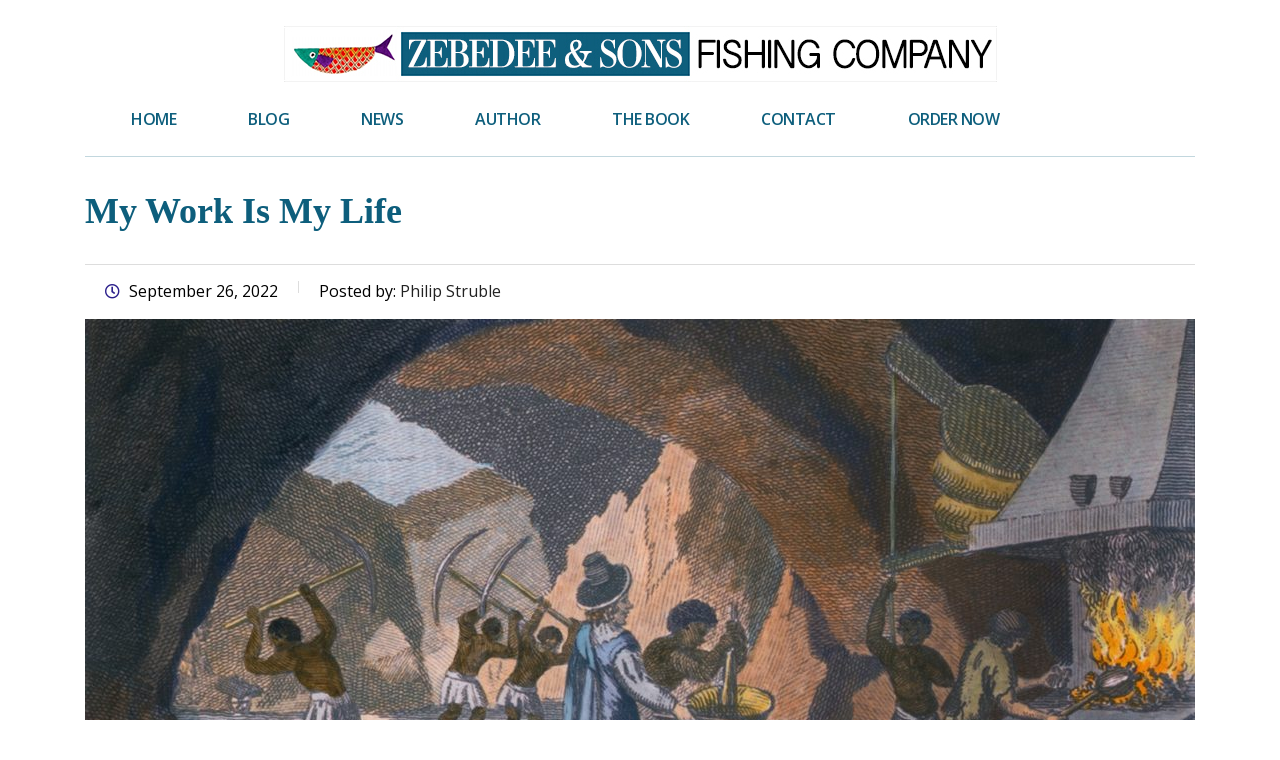

--- FILE ---
content_type: text/html; charset=UTF-8
request_url: https://www.zebedeeandsonsfishingco.com/my-work-is-my-life/
body_size: 15411
content:
<!DOCTYPE html>
<html lang="en-US" class="no-js">
<head>
    <meta charset="UTF-8">
    <meta name="viewport" content="width=device-width, initial-scale=1">
    <link rel="profile" href="http://gmpg.org/xfn/11">
    <link rel="pingback" href="https://www.zebedeeandsonsfishingco.com/xmlrpc.php">
    <meta name='robots' content='index, follow, max-image-preview:large, max-snippet:-1, max-video-preview:-1' />

	<!-- This site is optimized with the Yoast SEO plugin v20.9 - https://yoast.com/wordpress/plugins/seo/ -->
	<title>My Work is My Life - Zebedee and Sons Fishing Co</title>
	<meta name="description" content="My Work is My Life" />
	<link rel="canonical" href="https://www.zebedeeandsonsfishingco.com/my-work-is-my-life/" />
	<meta property="og:locale" content="en_US" />
	<meta property="og:type" content="article" />
	<meta property="og:title" content="My Work is My Life - Zebedee and Sons Fishing Co" />
	<meta property="og:description" content="My Work is My Life" />
	<meta property="og:url" content="https://www.zebedeeandsonsfishingco.com/my-work-is-my-life/" />
	<meta property="og:site_name" content="Zebedee and Sons Fishing Co" />
	<meta property="article:published_time" content="2022-09-26T15:00:25+00:00" />
	<meta property="article:modified_time" content="2022-03-23T17:47:55+00:00" />
	<meta property="og:image" content="https://www.zebedeeandsonsfishingco.com/wp-content/uploads/2022/03/My-Work-is-My-Life-shutterstock_237231895-scaled.jpg" />
	<meta property="og:image:width" content="2560" />
	<meta property="og:image:height" content="1378" />
	<meta property="og:image:type" content="image/jpeg" />
	<meta name="author" content="Philip Struble" />
	<meta name="twitter:card" content="summary_large_image" />
	<meta name="twitter:label1" content="Written by" />
	<meta name="twitter:data1" content="Philip Struble" />
	<meta name="twitter:label2" content="Est. reading time" />
	<meta name="twitter:data2" content="4 minutes" />
	<script type="application/ld+json" class="yoast-schema-graph">{"@context":"https://schema.org","@graph":[{"@type":"Article","@id":"https://www.zebedeeandsonsfishingco.com/my-work-is-my-life/#article","isPartOf":{"@id":"https://www.zebedeeandsonsfishingco.com/my-work-is-my-life/"},"author":{"name":"Philip Struble","@id":"https://www.zebedeeandsonsfishingco.com/#/schema/person/ae0fe89029c94155e8559d6ff935a8d8"},"headline":"My Work is My Life","datePublished":"2022-09-26T15:00:25+00:00","dateModified":"2022-03-23T17:47:55+00:00","mainEntityOfPage":{"@id":"https://www.zebedeeandsonsfishingco.com/my-work-is-my-life/"},"wordCount":863,"publisher":{"@id":"https://www.zebedeeandsonsfishingco.com/#/schema/person/ae0fe89029c94155e8559d6ff935a8d8"},"image":{"@id":"https://www.zebedeeandsonsfishingco.com/my-work-is-my-life/#primaryimage"},"thumbnailUrl":"https://www.zebedeeandsonsfishingco.com/wp-content/uploads/2022/03/My-Work-is-My-Life-shutterstock_237231895-scaled.jpg","inLanguage":"en-US"},{"@type":"WebPage","@id":"https://www.zebedeeandsonsfishingco.com/my-work-is-my-life/","url":"https://www.zebedeeandsonsfishingco.com/my-work-is-my-life/","name":"My Work is My Life - Zebedee and Sons Fishing Co","isPartOf":{"@id":"https://www.zebedeeandsonsfishingco.com/#website"},"primaryImageOfPage":{"@id":"https://www.zebedeeandsonsfishingco.com/my-work-is-my-life/#primaryimage"},"image":{"@id":"https://www.zebedeeandsonsfishingco.com/my-work-is-my-life/#primaryimage"},"thumbnailUrl":"https://www.zebedeeandsonsfishingco.com/wp-content/uploads/2022/03/My-Work-is-My-Life-shutterstock_237231895-scaled.jpg","datePublished":"2022-09-26T15:00:25+00:00","dateModified":"2022-03-23T17:47:55+00:00","description":"My Work is My Life","breadcrumb":{"@id":"https://www.zebedeeandsonsfishingco.com/my-work-is-my-life/#breadcrumb"},"inLanguage":"en-US","potentialAction":[{"@type":"ReadAction","target":["https://www.zebedeeandsonsfishingco.com/my-work-is-my-life/"]}]},{"@type":"ImageObject","inLanguage":"en-US","@id":"https://www.zebedeeandsonsfishingco.com/my-work-is-my-life/#primaryimage","url":"https://www.zebedeeandsonsfishingco.com/wp-content/uploads/2022/03/My-Work-is-My-Life-shutterstock_237231895-scaled.jpg","contentUrl":"https://www.zebedeeandsonsfishingco.com/wp-content/uploads/2022/03/My-Work-is-My-Life-shutterstock_237231895-scaled.jpg","width":2560,"height":1378},{"@type":"BreadcrumbList","@id":"https://www.zebedeeandsonsfishingco.com/my-work-is-my-life/#breadcrumb","itemListElement":[{"@type":"ListItem","position":1,"name":"Home","item":"https://www.zebedeeandsonsfishingco.com/"},{"@type":"ListItem","position":2,"name":"Blog","item":"https://www.zebedeeandsonsfishingco.com/blog/"},{"@type":"ListItem","position":3,"name":"My Work is My Life"}]},{"@type":"WebSite","@id":"https://www.zebedeeandsonsfishingco.com/#website","url":"https://www.zebedeeandsonsfishingco.com/","name":"Zebedee and Sons Fishing Co","description":"Business Advice from the Bible","publisher":{"@id":"https://www.zebedeeandsonsfishingco.com/#/schema/person/ae0fe89029c94155e8559d6ff935a8d8"},"potentialAction":[{"@type":"SearchAction","target":{"@type":"EntryPoint","urlTemplate":"https://www.zebedeeandsonsfishingco.com/?s={search_term_string}"},"query-input":"required name=search_term_string"}],"inLanguage":"en-US"},{"@type":["Person","Organization"],"@id":"https://www.zebedeeandsonsfishingco.com/#/schema/person/ae0fe89029c94155e8559d6ff935a8d8","name":"Philip Struble","image":{"@type":"ImageObject","inLanguage":"en-US","@id":"https://www.zebedeeandsonsfishingco.com/#/schema/person/image/","url":"https://secure.gravatar.com/avatar/c14ef1e0a7ce063be2026e8362465f9afc255acc19089ae153c8b7a3c6a383b1?s=96&d=mm&r=g","contentUrl":"https://secure.gravatar.com/avatar/c14ef1e0a7ce063be2026e8362465f9afc255acc19089ae153c8b7a3c6a383b1?s=96&d=mm&r=g","caption":"Philip Struble"},"logo":{"@id":"https://www.zebedeeandsonsfishingco.com/#/schema/person/image/"}}]}</script>
	<!-- / Yoast SEO plugin. -->


<link rel='dns-prefetch' href='//static.addtoany.com' />
<link rel='dns-prefetch' href='//fonts.googleapis.com' />
<link rel="alternate" type="application/rss+xml" title="Zebedee and Sons Fishing Co &raquo; Feed" href="https://www.zebedeeandsonsfishingco.com/feed/" />
<link rel="alternate" type="application/rss+xml" title="Zebedee and Sons Fishing Co &raquo; Comments Feed" href="https://www.zebedeeandsonsfishingco.com/comments/feed/" />
<link rel="alternate" title="oEmbed (JSON)" type="application/json+oembed" href="https://www.zebedeeandsonsfishingco.com/wp-json/oembed/1.0/embed?url=https%3A%2F%2Fwww.zebedeeandsonsfishingco.com%2Fmy-work-is-my-life%2F" />
<link rel="alternate" title="oEmbed (XML)" type="text/xml+oembed" href="https://www.zebedeeandsonsfishingco.com/wp-json/oembed/1.0/embed?url=https%3A%2F%2Fwww.zebedeeandsonsfishingco.com%2Fmy-work-is-my-life%2F&#038;format=xml" />
<style id='wp-img-auto-sizes-contain-inline-css' type='text/css'>
img:is([sizes=auto i],[sizes^="auto," i]){contain-intrinsic-size:3000px 1500px}
/*# sourceURL=wp-img-auto-sizes-contain-inline-css */
</style>
<style id='wp-emoji-styles-inline-css' type='text/css'>

	img.wp-smiley, img.emoji {
		display: inline !important;
		border: none !important;
		box-shadow: none !important;
		height: 1em !important;
		width: 1em !important;
		margin: 0 0.07em !important;
		vertical-align: -0.1em !important;
		background: none !important;
		padding: 0 !important;
	}
/*# sourceURL=wp-emoji-styles-inline-css */
</style>
<style id='wp-block-library-inline-css' type='text/css'>
:root{--wp-block-synced-color:#7a00df;--wp-block-synced-color--rgb:122,0,223;--wp-bound-block-color:var(--wp-block-synced-color);--wp-editor-canvas-background:#ddd;--wp-admin-theme-color:#007cba;--wp-admin-theme-color--rgb:0,124,186;--wp-admin-theme-color-darker-10:#006ba1;--wp-admin-theme-color-darker-10--rgb:0,107,160.5;--wp-admin-theme-color-darker-20:#005a87;--wp-admin-theme-color-darker-20--rgb:0,90,135;--wp-admin-border-width-focus:2px}@media (min-resolution:192dpi){:root{--wp-admin-border-width-focus:1.5px}}.wp-element-button{cursor:pointer}:root .has-very-light-gray-background-color{background-color:#eee}:root .has-very-dark-gray-background-color{background-color:#313131}:root .has-very-light-gray-color{color:#eee}:root .has-very-dark-gray-color{color:#313131}:root .has-vivid-green-cyan-to-vivid-cyan-blue-gradient-background{background:linear-gradient(135deg,#00d084,#0693e3)}:root .has-purple-crush-gradient-background{background:linear-gradient(135deg,#34e2e4,#4721fb 50%,#ab1dfe)}:root .has-hazy-dawn-gradient-background{background:linear-gradient(135deg,#faaca8,#dad0ec)}:root .has-subdued-olive-gradient-background{background:linear-gradient(135deg,#fafae1,#67a671)}:root .has-atomic-cream-gradient-background{background:linear-gradient(135deg,#fdd79a,#004a59)}:root .has-nightshade-gradient-background{background:linear-gradient(135deg,#330968,#31cdcf)}:root .has-midnight-gradient-background{background:linear-gradient(135deg,#020381,#2874fc)}:root{--wp--preset--font-size--normal:16px;--wp--preset--font-size--huge:42px}.has-regular-font-size{font-size:1em}.has-larger-font-size{font-size:2.625em}.has-normal-font-size{font-size:var(--wp--preset--font-size--normal)}.has-huge-font-size{font-size:var(--wp--preset--font-size--huge)}.has-text-align-center{text-align:center}.has-text-align-left{text-align:left}.has-text-align-right{text-align:right}.has-fit-text{white-space:nowrap!important}#end-resizable-editor-section{display:none}.aligncenter{clear:both}.items-justified-left{justify-content:flex-start}.items-justified-center{justify-content:center}.items-justified-right{justify-content:flex-end}.items-justified-space-between{justify-content:space-between}.screen-reader-text{border:0;clip-path:inset(50%);height:1px;margin:-1px;overflow:hidden;padding:0;position:absolute;width:1px;word-wrap:normal!important}.screen-reader-text:focus{background-color:#ddd;clip-path:none;color:#444;display:block;font-size:1em;height:auto;left:5px;line-height:normal;padding:15px 23px 14px;text-decoration:none;top:5px;width:auto;z-index:100000}html :where(.has-border-color){border-style:solid}html :where([style*=border-top-color]){border-top-style:solid}html :where([style*=border-right-color]){border-right-style:solid}html :where([style*=border-bottom-color]){border-bottom-style:solid}html :where([style*=border-left-color]){border-left-style:solid}html :where([style*=border-width]){border-style:solid}html :where([style*=border-top-width]){border-top-style:solid}html :where([style*=border-right-width]){border-right-style:solid}html :where([style*=border-bottom-width]){border-bottom-style:solid}html :where([style*=border-left-width]){border-left-style:solid}html :where(img[class*=wp-image-]){height:auto;max-width:100%}:where(figure){margin:0 0 1em}html :where(.is-position-sticky){--wp-admin--admin-bar--position-offset:var(--wp-admin--admin-bar--height,0px)}@media screen and (max-width:600px){html :where(.is-position-sticky){--wp-admin--admin-bar--position-offset:0px}}

/*# sourceURL=wp-block-library-inline-css */
</style><style id='global-styles-inline-css' type='text/css'>
:root{--wp--preset--aspect-ratio--square: 1;--wp--preset--aspect-ratio--4-3: 4/3;--wp--preset--aspect-ratio--3-4: 3/4;--wp--preset--aspect-ratio--3-2: 3/2;--wp--preset--aspect-ratio--2-3: 2/3;--wp--preset--aspect-ratio--16-9: 16/9;--wp--preset--aspect-ratio--9-16: 9/16;--wp--preset--color--black: #000000;--wp--preset--color--cyan-bluish-gray: #abb8c3;--wp--preset--color--white: #ffffff;--wp--preset--color--pale-pink: #f78da7;--wp--preset--color--vivid-red: #cf2e2e;--wp--preset--color--luminous-vivid-orange: #ff6900;--wp--preset--color--luminous-vivid-amber: #fcb900;--wp--preset--color--light-green-cyan: #7bdcb5;--wp--preset--color--vivid-green-cyan: #00d084;--wp--preset--color--pale-cyan-blue: #8ed1fc;--wp--preset--color--vivid-cyan-blue: #0693e3;--wp--preset--color--vivid-purple: #9b51e0;--wp--preset--gradient--vivid-cyan-blue-to-vivid-purple: linear-gradient(135deg,rgb(6,147,227) 0%,rgb(155,81,224) 100%);--wp--preset--gradient--light-green-cyan-to-vivid-green-cyan: linear-gradient(135deg,rgb(122,220,180) 0%,rgb(0,208,130) 100%);--wp--preset--gradient--luminous-vivid-amber-to-luminous-vivid-orange: linear-gradient(135deg,rgb(252,185,0) 0%,rgb(255,105,0) 100%);--wp--preset--gradient--luminous-vivid-orange-to-vivid-red: linear-gradient(135deg,rgb(255,105,0) 0%,rgb(207,46,46) 100%);--wp--preset--gradient--very-light-gray-to-cyan-bluish-gray: linear-gradient(135deg,rgb(238,238,238) 0%,rgb(169,184,195) 100%);--wp--preset--gradient--cool-to-warm-spectrum: linear-gradient(135deg,rgb(74,234,220) 0%,rgb(151,120,209) 20%,rgb(207,42,186) 40%,rgb(238,44,130) 60%,rgb(251,105,98) 80%,rgb(254,248,76) 100%);--wp--preset--gradient--blush-light-purple: linear-gradient(135deg,rgb(255,206,236) 0%,rgb(152,150,240) 100%);--wp--preset--gradient--blush-bordeaux: linear-gradient(135deg,rgb(254,205,165) 0%,rgb(254,45,45) 50%,rgb(107,0,62) 100%);--wp--preset--gradient--luminous-dusk: linear-gradient(135deg,rgb(255,203,112) 0%,rgb(199,81,192) 50%,rgb(65,88,208) 100%);--wp--preset--gradient--pale-ocean: linear-gradient(135deg,rgb(255,245,203) 0%,rgb(182,227,212) 50%,rgb(51,167,181) 100%);--wp--preset--gradient--electric-grass: linear-gradient(135deg,rgb(202,248,128) 0%,rgb(113,206,126) 100%);--wp--preset--gradient--midnight: linear-gradient(135deg,rgb(2,3,129) 0%,rgb(40,116,252) 100%);--wp--preset--font-size--small: 13px;--wp--preset--font-size--medium: 20px;--wp--preset--font-size--large: 36px;--wp--preset--font-size--x-large: 42px;--wp--preset--spacing--20: 0.44rem;--wp--preset--spacing--30: 0.67rem;--wp--preset--spacing--40: 1rem;--wp--preset--spacing--50: 1.5rem;--wp--preset--spacing--60: 2.25rem;--wp--preset--spacing--70: 3.38rem;--wp--preset--spacing--80: 5.06rem;--wp--preset--shadow--natural: 6px 6px 9px rgba(0, 0, 0, 0.2);--wp--preset--shadow--deep: 12px 12px 50px rgba(0, 0, 0, 0.4);--wp--preset--shadow--sharp: 6px 6px 0px rgba(0, 0, 0, 0.2);--wp--preset--shadow--outlined: 6px 6px 0px -3px rgb(255, 255, 255), 6px 6px rgb(0, 0, 0);--wp--preset--shadow--crisp: 6px 6px 0px rgb(0, 0, 0);}:where(.is-layout-flex){gap: 0.5em;}:where(.is-layout-grid){gap: 0.5em;}body .is-layout-flex{display: flex;}.is-layout-flex{flex-wrap: wrap;align-items: center;}.is-layout-flex > :is(*, div){margin: 0;}body .is-layout-grid{display: grid;}.is-layout-grid > :is(*, div){margin: 0;}:where(.wp-block-columns.is-layout-flex){gap: 2em;}:where(.wp-block-columns.is-layout-grid){gap: 2em;}:where(.wp-block-post-template.is-layout-flex){gap: 1.25em;}:where(.wp-block-post-template.is-layout-grid){gap: 1.25em;}.has-black-color{color: var(--wp--preset--color--black) !important;}.has-cyan-bluish-gray-color{color: var(--wp--preset--color--cyan-bluish-gray) !important;}.has-white-color{color: var(--wp--preset--color--white) !important;}.has-pale-pink-color{color: var(--wp--preset--color--pale-pink) !important;}.has-vivid-red-color{color: var(--wp--preset--color--vivid-red) !important;}.has-luminous-vivid-orange-color{color: var(--wp--preset--color--luminous-vivid-orange) !important;}.has-luminous-vivid-amber-color{color: var(--wp--preset--color--luminous-vivid-amber) !important;}.has-light-green-cyan-color{color: var(--wp--preset--color--light-green-cyan) !important;}.has-vivid-green-cyan-color{color: var(--wp--preset--color--vivid-green-cyan) !important;}.has-pale-cyan-blue-color{color: var(--wp--preset--color--pale-cyan-blue) !important;}.has-vivid-cyan-blue-color{color: var(--wp--preset--color--vivid-cyan-blue) !important;}.has-vivid-purple-color{color: var(--wp--preset--color--vivid-purple) !important;}.has-black-background-color{background-color: var(--wp--preset--color--black) !important;}.has-cyan-bluish-gray-background-color{background-color: var(--wp--preset--color--cyan-bluish-gray) !important;}.has-white-background-color{background-color: var(--wp--preset--color--white) !important;}.has-pale-pink-background-color{background-color: var(--wp--preset--color--pale-pink) !important;}.has-vivid-red-background-color{background-color: var(--wp--preset--color--vivid-red) !important;}.has-luminous-vivid-orange-background-color{background-color: var(--wp--preset--color--luminous-vivid-orange) !important;}.has-luminous-vivid-amber-background-color{background-color: var(--wp--preset--color--luminous-vivid-amber) !important;}.has-light-green-cyan-background-color{background-color: var(--wp--preset--color--light-green-cyan) !important;}.has-vivid-green-cyan-background-color{background-color: var(--wp--preset--color--vivid-green-cyan) !important;}.has-pale-cyan-blue-background-color{background-color: var(--wp--preset--color--pale-cyan-blue) !important;}.has-vivid-cyan-blue-background-color{background-color: var(--wp--preset--color--vivid-cyan-blue) !important;}.has-vivid-purple-background-color{background-color: var(--wp--preset--color--vivid-purple) !important;}.has-black-border-color{border-color: var(--wp--preset--color--black) !important;}.has-cyan-bluish-gray-border-color{border-color: var(--wp--preset--color--cyan-bluish-gray) !important;}.has-white-border-color{border-color: var(--wp--preset--color--white) !important;}.has-pale-pink-border-color{border-color: var(--wp--preset--color--pale-pink) !important;}.has-vivid-red-border-color{border-color: var(--wp--preset--color--vivid-red) !important;}.has-luminous-vivid-orange-border-color{border-color: var(--wp--preset--color--luminous-vivid-orange) !important;}.has-luminous-vivid-amber-border-color{border-color: var(--wp--preset--color--luminous-vivid-amber) !important;}.has-light-green-cyan-border-color{border-color: var(--wp--preset--color--light-green-cyan) !important;}.has-vivid-green-cyan-border-color{border-color: var(--wp--preset--color--vivid-green-cyan) !important;}.has-pale-cyan-blue-border-color{border-color: var(--wp--preset--color--pale-cyan-blue) !important;}.has-vivid-cyan-blue-border-color{border-color: var(--wp--preset--color--vivid-cyan-blue) !important;}.has-vivid-purple-border-color{border-color: var(--wp--preset--color--vivid-purple) !important;}.has-vivid-cyan-blue-to-vivid-purple-gradient-background{background: var(--wp--preset--gradient--vivid-cyan-blue-to-vivid-purple) !important;}.has-light-green-cyan-to-vivid-green-cyan-gradient-background{background: var(--wp--preset--gradient--light-green-cyan-to-vivid-green-cyan) !important;}.has-luminous-vivid-amber-to-luminous-vivid-orange-gradient-background{background: var(--wp--preset--gradient--luminous-vivid-amber-to-luminous-vivid-orange) !important;}.has-luminous-vivid-orange-to-vivid-red-gradient-background{background: var(--wp--preset--gradient--luminous-vivid-orange-to-vivid-red) !important;}.has-very-light-gray-to-cyan-bluish-gray-gradient-background{background: var(--wp--preset--gradient--very-light-gray-to-cyan-bluish-gray) !important;}.has-cool-to-warm-spectrum-gradient-background{background: var(--wp--preset--gradient--cool-to-warm-spectrum) !important;}.has-blush-light-purple-gradient-background{background: var(--wp--preset--gradient--blush-light-purple) !important;}.has-blush-bordeaux-gradient-background{background: var(--wp--preset--gradient--blush-bordeaux) !important;}.has-luminous-dusk-gradient-background{background: var(--wp--preset--gradient--luminous-dusk) !important;}.has-pale-ocean-gradient-background{background: var(--wp--preset--gradient--pale-ocean) !important;}.has-electric-grass-gradient-background{background: var(--wp--preset--gradient--electric-grass) !important;}.has-midnight-gradient-background{background: var(--wp--preset--gradient--midnight) !important;}.has-small-font-size{font-size: var(--wp--preset--font-size--small) !important;}.has-medium-font-size{font-size: var(--wp--preset--font-size--medium) !important;}.has-large-font-size{font-size: var(--wp--preset--font-size--large) !important;}.has-x-large-font-size{font-size: var(--wp--preset--font-size--x-large) !important;}
/*# sourceURL=global-styles-inline-css */
</style>

<style id='classic-theme-styles-inline-css' type='text/css'>
/*! This file is auto-generated */
.wp-block-button__link{color:#fff;background-color:#32373c;border-radius:9999px;box-shadow:none;text-decoration:none;padding:calc(.667em + 2px) calc(1.333em + 2px);font-size:1.125em}.wp-block-file__button{background:#32373c;color:#fff;text-decoration:none}
/*# sourceURL=/wp-includes/css/classic-themes.min.css */
</style>
<link rel='stylesheet' id='bb-tcs-editor-style-shared-css' href='https://www.zebedeeandsonsfishingco.com/wp-content/css/editor-style-shared.css' type='text/css' media='all' />
<link rel='stylesheet' id='contact-form-7-css' href='https://www.zebedeeandsonsfishingco.com/wp-content/plugins/contact-form-7/includes/css/styles.css?ver=5.7.7' type='text/css' media='all' />
<link rel='stylesheet' id='stm-stm-css' href='https://www.zebedeeandsonsfishingco.com/wp-content/uploads/stm_fonts/stm/stm.css?ver=1.0' type='text/css' media='all' />
<link rel='stylesheet' id='mc4wp-form-basic-css' href='https://www.zebedeeandsonsfishingco.com/wp-content/plugins/mailchimp-for-wp/assets/css/form-basic.css?ver=4.9.5' type='text/css' media='all' />
<link rel='stylesheet' id='stm-gdpr-styles-css' href='https://www.zebedeeandsonsfishingco.com/wp-content/plugins/gdpr-compliance-cookie-consent/assets/css/styles.css?ver=6.9' type='text/css' media='all' />
<link rel='stylesheet' id='font-awesome-min-css' href='https://www.zebedeeandsonsfishingco.com/wp-content/plugins/stm-post-type/theme-options/nuxy/metaboxes/assets/vendors/font-awesome.min.css?ver=1768165425' type='text/css' media='all' />
<link rel='stylesheet' id='bootstrap-css' href='https://www.zebedeeandsonsfishingco.com/wp-content/themes/consulting/assets/css/bootstrap.min.css?ver=4.0.2' type='text/css' media='all' />
<link rel='stylesheet' id='consulting-style-css' href='https://www.zebedeeandsonsfishingco.com/wp-content/themes/consulting/style.css?ver=4.0.2' type='text/css' media='all' />
<link rel='stylesheet' id='consulting-layout-css' href='https://www.zebedeeandsonsfishingco.com/wp-content/themes/consulting/assets/css/layouts/layout_1/main.css?ver=4.0.2' type='text/css' media='all' />
<style id='consulting-layout-inline-css' type='text/css'>
.page_title{ background-repeat: repeat !important; background-repeat: url(http://r) !important; }.mtc, .mtc_h:hover{
					color: #002e5b!important
				}.stc, .stc_h:hover{
					color: #6c98e1!important
				}.ttc, .ttc_h:hover{
					color: #fde428!important
				}.mbc, .mbc_h:hover, .stm-search .stm_widget_search button{
					background-color: #002e5b!important
				}.sbc, .sbc_h:hover{
					background-color: #6c98e1!important
				}.tbc, .tbc_h:hover{
					background-color: #fde428!important
				}.mbdc, .mbdc_h:hover{
					border-color: #002e5b!important
				}.sbdc, .sbdc_h:hover{
					border-color: #6c98e1!important
				}.tbdc, .tbdc_h:hover{
					border-color: #fde428!important
				}#skiptocontent { height: 1px; width: 1px; position: absolute; overflow: hidden; top: -10px; } #wpadminbar .ab-empty-item, #wpadminbar a.ab-item, #wpadminbar>#wp-toolbar span.ab-label, #wpadminbar>#wp-toolbar span.noticon { color: #fff !important; text-decoration:none!important } pre{ padding:0px!important; word-break:normal!important; word-wrap:normal!important; color:#222; background-color:#fff; border:0px solid #ccc; border-radius:0px; white-space:pre-wrap; margin-bottom:18px!important; text-indent:60px } code,kbd,pre,samp{ font-family:'Open Sans'!important; font-size:14px; line-height:26px; text-indent:60px!important; } body{ color:#000!important } a{ color:#0D5E7C!important; text-decoration:underline!important } blockquote{ margin-left:20px!important } ul li{ font-size:16px!important; margin-left:20px!important; line-height:26px!important } ol li{ line-height:28px!important; margin-left:40px!important } input{ font-size:14px!important } blockquote { border-left: 5px solid #0D5E7C!important; } .widget_recent_entries a{ text-decoration:none!important } .widget_recent_entries a:hover{ text-decoration:underline!important } .page-numbers a{ text-decoration:none!important } .button{ color:#fff!important } a.button{ color:#fff!important; text-decoration:none!important } .button:hover{ background:#008268!important; border-color:#008268!important; color:#fff!important } .button:focus{ background:#008268!important; border-color:#008268!important; color:#fff!important } .vc_btn3-color-black{ color:#fff!important; text-decoration:none!important } .vc_btn3-color-theme_style_1{ color:#fff!important; text-decoration:none!important } .vc_btn3-color-theme_style_1:hover{ color:#fff!important; text-decoration:none!important; background:#008268!important; border-color:#008268!important; } .vc_btn3-color-theme_style_1:active{ color:#fff!important; text-decoration:none!important; background:#008268!important; border-color:#008268!important; } .vc_btn3-color-theme_style_1:visited{ color:#fff!important; text-decoration:none!important; background:#008268!important; border-color:#008268!important; } .stm_news_unit-block a{ text-decoration:none!important } .shadow{ color:#fff!important; text-shadow: 2px 2px #000; text-align:center!important } .white{ color:#fff!important; text-shadow: 2px 2px #000; font-size:20px; line-height:32px; font-weight:600; text-align:center!important } .bblue h1{ color:#0d5e7c!important; text-shadow:none!important; text-align:left!important; font-weight:600 } h1{ color:#fff!important; text-shadow: 2px 2px #000; text-align:center!important; font-size:36px!important } h2{ color:#0d5e7c!important; font-size:28px!important; font-weight:600!important; margin-bottom:5px!important } h3{ color:#0d5e7c!important; font-size:22px!important; font-weight:600!important; margin-bottom:5px!important } h4{ color:#0d5e7c!important; font-size:20px!important; font-weight:600!important; margin-bottom:5px!important } h5{ color:#0d5e7c!important; font-size:18px!important; font-weight:600!important; margin-bottom:5px!important } h6{ color:#0d5e7c!important; font-size:18px!important; font-weight:600!important; margin-bottom:5px!important } .stm_news_unit-block h5{font-size:18px!important} .page_title{ padding:54px 0 50px!important; background-color:#fff!important } .page_title h1:after { display:none } h2:after { display:none!important; } h3:after { display:none!important; } h4:after { display:none!important; } h5:after { display:none!important; } h6:after { display:none!important; } .fa-chevron-right{ color:#fff!important } .stm_news .news_list{ margin:0 -35px!important } .stm_news .news_list li{ padding: 0 5px!important; width:23%!important } .posts_list{ margin-top:-40px!important } .post_cat{ display:none!important } .comments_num{ display:none!important } .stm_news .news_list li .date:before{ color:#0D5E7C!important; } .stm_news .news_list li h5:before { background: #0D5E7C!important; margin: 0 0 5px; } .stm_news .news_list li .image{ margin:0 0 20px!important } body.header_style_5 .header_top{ padding:26px 0 0px!important } body.header_style_5 .top_nav .top_nav_wrapper > ul > li > a{ color:#0E5F7D!important } body.header_style_5 .top_nav .top_nav_wrapper > ul > li.current_page_item > a,body.header_style_5 .top_nav .top_nav_wrapper > ul > li.current-menu-item > a,body.header_style_5 .top_nav .top_nav_wrapper > ul > li:hover > a { color: #D32405!important; } .ssci{ font-size:12px } .ssci a{ font-size:12px; color:#fff!important } #footer .footer_widgets{ padding:20px 0 0!important } #footer.style_2 .footer_widgets .widget{ margin-bottom:0px!important } #footer .copyright{ font-size:14px!important; } #footer .copyright_row .copyright_row_wr{ margin-top:-20px!important; } /* iPhone Portrait */ @media only screen and (min-device-width: 320px) and (max-device-width: 568px) and (-webkit-min-device-pixel-ratio: 2) and (orientation: portrait) { .logo a img{ width:280px!important; height:22px!important; margin-left:-30px!important;} body .mobile_header .top_nav_mobile .main_menu_nav > li > a{ text-transform: none!important;text-decoration:none!important;color:#fff!important} } /* iPhone Landscape*/ @media only screen and (min-device-width: 320px) and (max-device-width: 568px) and (-webkit-min-device-pixel-ratio: 2) and (orientation: landscape) { .logo a img{ width:500px!important; height:39px!important; margin-left:-30px!important;} body .mobile_header .top_nav_mobile .main_menu_nav > li > a{ text-transform: none!important;text-decoration:none!important;color:#fff!important} } /* Galaxy Phone Landscape */ @media only screen and (min-device-width: 360px) and (max-device-width: 640px) and (-webkit-min-device-pixel-ratio: 3) and (orientation: landscape) { .logo a img{ width:500px!important; height:39px!important; margin-left:-30px!important;} body .mobile_header .top_nav_mobile .main_menu_nav > li > a{ text-transform: none!important;text-decoration:none!important;color:#fff!important} } /* iPad Mini Landscape */ @media only screen and (min-device-width: 768px) and (max-device-width: 1024px) and (orientation: portrait) and (-webkit-min-device-pixel-ratio: 1) { .logo a img{ width:500px!important; height:39px!important; margin-left:-30px!important;} body .mobile_header .top_nav_mobile .main_menu_nav > li > a{ text-transform: none!important;text-decoration:none!important;color:#fff!important} } /* iPad Mini Landscape */ @media only screen and (min-device-width: 768px) and (max-device-width: 1024px) and (orientation: landscape) and (-webkit-min-device-pixel-ratio: 1) { body .mobile_header .top_nav_mobile .main_menu_nav > li > a{ text-transform: none!important;text-decoration:none!important;color:#fff!important} }
/*# sourceURL=consulting-layout-inline-css */
</style>
<link rel='stylesheet' id='stm-skin-custom-generated-css' href='https://www.zebedeeandsonsfishingco.com/wp-content/uploads/stm_uploads/skin-custom.css?ver=1336660' type='text/css' media='all' />
<link rel='stylesheet' id='child-style-css' href='https://www.zebedeeandsonsfishingco.com/wp-content/themes/consulting-child/style.css?ver=4.0.2' type='text/css' media='all' />
<link rel='stylesheet' id='vc_font_awesome_5_shims-css' href='https://www.zebedeeandsonsfishingco.com/wp-content/plugins/js_composer/assets/lib/bower/font-awesome/css/v4-shims.min.css?ver=6.10.0' type='text/css' media='all' />
<style id='vc_font_awesome_5_shims-inline-css' type='text/css'>
body #wrapper .fa.fa-facebook{font-family:'Font Awesome 5 Brands' !important;}
/*# sourceURL=vc_font_awesome_5_shims-inline-css */
</style>
<link rel='stylesheet' id='vc_font_awesome_5-css' href='https://www.zebedeeandsonsfishingco.com/wp-content/plugins/js_composer/assets/lib/bower/font-awesome/css/all.min.css?ver=6.10.0' type='text/css' media='all' />
<style id='vc_font_awesome_5-inline-css' type='text/css'>
body #wrapper .fa.fa-map-marker{font-family:'FontAwesome' !important;} body .fa.fa-map-marker:before{content:"\f041"}
/*# sourceURL=vc_font_awesome_5-inline-css */
</style>
<link rel='stylesheet' id='font-awesome-css' href='https://www.zebedeeandsonsfishingco.com/wp-content/themes/consulting/assets/css/font-awesome.min.css?ver=4.0.2' type='text/css' media='all' />
<link rel='stylesheet' id='select2-css' href='https://www.zebedeeandsonsfishingco.com/wp-content/themes/consulting/assets/css/select2.min.css?ver=4.0.2' type='text/css' media='all' />
<link rel='stylesheet' id='header_builder-css' href='https://www.zebedeeandsonsfishingco.com/wp-content/themes/consulting/assets/css/header_builder.css?ver=4.0.2' type='text/css' media='all' />
<link rel='stylesheet' id='consulting-default-font-css' href='https://fonts.googleapis.com/css?family=Open+Sans%3A300%2C300italic%2Cregular%2Citalic%2C600%2C600italic%2C700%2C700italic%2C800%2C800italic&#038;ver=4.0.2' type='text/css' media='all' />
<link rel='stylesheet' id='consulting-theme-options-css' href='https://www.zebedeeandsonsfishingco.com/wp-content/uploads/stm_uploads/theme_options.css?ver=4.0.2' type='text/css' media='all' />
<link rel='stylesheet' id='consulting-global-styles-css' href='https://www.zebedeeandsonsfishingco.com/wp-content/themes/consulting/assets/css/layouts/global_styles/main.css?ver=4.0.2' type='text/css' media='all' />
<style id='consulting-global-styles-inline-css' type='text/css'>

    
        .elementor-widget-video .eicon-play {
            border-color: #0e5f7d;
            background-color: #0e5f7d;
        }

        .elementor-widget-wp-widget-nav_menu ul li,
        .elementor-widget-wp-widget-nav_menu ul li a {
            color: #0e5f7d;
        }

        .elementor-widget-wp-widget-nav_menu ul li.current-cat:hover>a,
        .elementor-widget-wp-widget-nav_menu ul li.current-cat>a,
        .elementor-widget-wp-widget-nav_menu ul li.current-menu-item:hover>a,
        .elementor-widget-wp-widget-nav_menu ul li.current-menu-item>a,
        .elementor-widget-wp-widget-nav_menu ul li.current_page_item:hover>a,
        .elementor-widget-wp-widget-nav_menu ul li.current_page_item>a,
        .elementor-widget-wp-widget-nav_menu ul li:hover>a {
            border-left-color: #0e5f7d;
        }

        div.elementor-widget-button a.elementor-button,
        div.elementor-widget-button .elementor-button {
            background-color: #0e5f7d;
        }

        div.elementor-widget-button a.elementor-button:hover,
        div.elementor-widget-button .elementor-button:hover {
            background-color: #0e5f7d;
            color: #0e5f7d;
        }

        .elementor-default .elementor-text-editor ul:not(.elementor-editor-element-settings) li:before,
        .elementor-default .elementor-widget-text-editor ul:not(.elementor-editor-element-settings) li:before {
            color: #0e5f7d;
        }

        .consulting_elementor_wrapper .elementor-tabs .elementor-tabs-content-wrapper .elementor-tab-mobile-title,
        .consulting_elementor_wrapper .elementor-tabs .elementor-tabs-wrapper .elementor-tab-title {
            background-color: #0e5f7d;
        }

        .consulting_elementor_wrapper .elementor-tabs .elementor-tabs-content-wrapper .elementor-tab-mobile-title,
        .consulting_elementor_wrapper .elementor-tabs .elementor-tabs-wrapper .elementor-tab-title a {
            color: #0e5f7d;
        }

        .consulting_elementor_wrapper .elementor-tabs .elementor-tabs-content-wrapper .elementor-tab-mobile-title.elementor-active,
        .consulting_elementor_wrapper .elementor-tabs .elementor-tabs-wrapper .elementor-tab-title.elementor-active {
            background-color: #0e5f7d;
        }

        .consulting_elementor_wrapper .elementor-tabs .elementor-tabs-content-wrapper .elementor-tab-mobile-title.elementor-active,
        .consulting_elementor_wrapper .elementor-tabs .elementor-tabs-wrapper .elementor-tab-title.elementor-active a {
            color: #0e5f7d;
        }

        .radial-progress .circle .mask .fill {
            background-color: #0e5f7d;
        }

        html body #header .top_bar {
            background-color: #0e5f7d;
        }
        html body #header .top_bar .container .lang_sel>ul>li .lang_sel_sel,
        html body #header .top_bar .container .lang_sel>ul>li>ul a {
            color: #ffffff;
        }
        html body #header .top_bar .container .lang_sel>ul>li .lang_sel_sel:after {
            border-top: 5px solid #ffffff;
        }
        html body #header .top_bar .container .lang_sel>ul>li>ul {
            background-color: #0e5f7d;
        }
        html body #header .top_bar .container .lang_sel>ul>li>ul a:hover {
            background-color: #0e5f7d;
        }
        html body #header .top_bar .container .top_bar_cart .count {
            background-color: ;
        }
        html body #header .top_bar .container .top_bar_cart a {
            color: ;
        }
        html body #header .top_bar .container .top_bar_search .search-icon {
            color: ;
        }
        html body #header .top_bar .container .top_bar_socials a {
            color: ;
        }
        html body #header .top_bar .container .top_bar_socials a:hover {
            color: ;
        }
        html body #header .top_bar .container .top_bar_info_wr .top_bar_info li,
        html body #header .top_bar .container .top_bar_info_wr .top_bar_info_switcher ul li a {
            color: #ffffff;
        }
        html body #header .top_bar .container .top_bar_info_wr .top_bar_info_switcher {
            background-color: #0e5f7d;
        }
        html body #header .top_bar .container .top_bar_info_wr .top_bar_info_switcher .active:after {
            border-top: 5px solid #0e5f7d;
        }
        html body #header .top_bar .container .top_bar_info_wr .top_bar_info_switcher ul {
            background-color: #0e5f7d;
        }
        html body #header .top_bar .container .top_bar_info_wr .top_bar_info_switcher ul li a:hover {
            background-color: #0e5f7d;
        }

    

    
/*# sourceURL=consulting-global-styles-inline-css */
</style>
<link rel='stylesheet' id='js_composer_front-css' href='https://www.zebedeeandsonsfishingco.com/wp-content/plugins/js_composer/assets/css/js_composer.min.css?ver=6.10.0' type='text/css' media='all' />
<link rel='stylesheet' id='addtoany-css' href='https://www.zebedeeandsonsfishingco.com/wp-content/plugins/add-to-any/addtoany.min.css?ver=1.16' type='text/css' media='all' />
<script type="text/javascript" id="addtoany-core-js-before">
/* <![CDATA[ */
window.a2a_config=window.a2a_config||{};a2a_config.callbacks=[];a2a_config.overlays=[];a2a_config.templates={};

//# sourceURL=addtoany-core-js-before
/* ]]> */
</script>
<script type="text/javascript" async src="https://static.addtoany.com/menu/page.js" id="addtoany-core-js"></script>
<script type="text/javascript" src="https://www.zebedeeandsonsfishingco.com/wp-includes/js/jquery/jquery.min.js?ver=3.7.1" id="jquery-core-js"></script>
<script type="text/javascript" src="https://www.zebedeeandsonsfishingco.com/wp-includes/js/jquery/jquery-migrate.min.js?ver=3.4.1" id="jquery-migrate-js"></script>
<script type="text/javascript" async src="https://www.zebedeeandsonsfishingco.com/wp-content/plugins/add-to-any/addtoany.min.js?ver=1.1" id="addtoany-jquery-js"></script>
<script type="text/javascript" src="https://www.zebedeeandsonsfishingco.com/wp-content/plugins/revslider/public/assets/js/rbtools.min.js?ver=6.6.2" async id="tp-tools-js"></script>
<script type="text/javascript" src="https://www.zebedeeandsonsfishingco.com/wp-content/plugins/revslider/public/assets/js/rs6.min.js?ver=6.6.2" async id="revmin-js"></script>
<link rel="https://api.w.org/" href="https://www.zebedeeandsonsfishingco.com/wp-json/" /><link rel="alternate" title="JSON" type="application/json" href="https://www.zebedeeandsonsfishingco.com/wp-json/wp/v2/posts/4516" /><link rel="EditURI" type="application/rsd+xml" title="RSD" href="https://www.zebedeeandsonsfishingco.com/xmlrpc.php?rsd" />
<link rel='shortlink' href='https://www.zebedeeandsonsfishingco.com/?p=4516' />

<style>
list
</style>

		<!-- GA Google Analytics @ https://m0n.co/ga -->
		<script async src="https://www.googletagmanager.com/gtag/js?id=G-VV96FLJD1L"></script>
		<script>
			window.dataLayer = window.dataLayer || [];
			function gtag(){dataLayer.push(arguments);}
			gtag('js', new Date());
			gtag('config', 'G-VV96FLJD1L');
		</script>

	<div id="fb-root"></div>
<script async defer src="https://connect.facebook.net/en_US/sdk.js#xfbml=1&version=v3.2"></script><link rel="apple-touch-icon" sizes="180x180" href="/wp-content/uploads/fbrfg/apple-touch-icon.png">
<link rel="icon" type="image/png" sizes="32x32" href="/wp-content/uploads/fbrfg/favicon-32x32.png">
<link rel="icon" type="image/png" sizes="16x16" href="/wp-content/uploads/fbrfg/favicon-16x16.png">
<link rel="manifest" href="/wp-content/uploads/fbrfg/site.webmanifest">
<link rel="shortcut icon" href="/wp-content/uploads/fbrfg/favicon.ico">
<meta name="msapplication-TileColor" content="#da532c">
<meta name="msapplication-config" content="/wp-content/uploads/fbrfg/browserconfig.xml">
<meta name="theme-color" content="#ffffff">	<script type="text/javascript">
		var stm_wpcfto_ajaxurl = 'https://www.zebedeeandsonsfishingco.com/wp-admin/admin-ajax.php';
	</script>

	<style>
		.vue_is_disabled {
			display: none;
		}
	</style>
		<script>
		var stm_wpcfto_nonces = {"wpcfto_save_settings":"15f14b55b9","get_image_url":"7affc6a762","wpcfto_upload_file":"9a4eb5b2df","wpcfto_search_posts":"7108ff5c2b"};
	</script>
			<script type="text/javascript">
			var ajaxurl = 'https://www.zebedeeandsonsfishingco.com/wp-admin/admin-ajax.php';
			var stm_ajax_load_events = 'c816819b45';
			var stm_ajax_load_portfolio = 'b92c369662';
			var stm_ajax_add_event_member_sc = 'e171796065';
			var stm_custom_register = '6ef33d8117';
			var stm_get_prices = '29bfd85b69';
			var stm_get_history = '9496cfbdd2';
			var stm_ajax_add_review = 'f6f23b9a20';
		</script>
				<style>
			#wp-admin-bar-consulting_settings			img {
				max-width: 25px;
				vertical-align: top;
				position: relative;
				top: 3px;
			}
		</style>
		<meta name="generator" content="Powered by WPBakery Page Builder - drag and drop page builder for WordPress."/>
<meta name="generator" content="Powered by Slider Revolution 6.6.2 - responsive, Mobile-Friendly Slider Plugin for WordPress with comfortable drag and drop interface." />
<link rel="icon" href="https://www.zebedeeandsonsfishingco.com/wp-content/uploads/2019/03/cropped-favicon-32x32.png" sizes="32x32" />
<link rel="icon" href="https://www.zebedeeandsonsfishingco.com/wp-content/uploads/2019/03/cropped-favicon-192x192.png" sizes="192x192" />
<link rel="apple-touch-icon" href="https://www.zebedeeandsonsfishingco.com/wp-content/uploads/2019/03/cropped-favicon-180x180.png" />
<meta name="msapplication-TileImage" content="https://www.zebedeeandsonsfishingco.com/wp-content/uploads/2019/03/cropped-favicon-270x270.png" />
<script>function setREVStartSize(e){
			//window.requestAnimationFrame(function() {
				window.RSIW = window.RSIW===undefined ? window.innerWidth : window.RSIW;
				window.RSIH = window.RSIH===undefined ? window.innerHeight : window.RSIH;
				try {
					var pw = document.getElementById(e.c).parentNode.offsetWidth,
						newh;
					pw = pw===0 || isNaN(pw) || (e.l=="fullwidth" || e.layout=="fullwidth") ? window.RSIW : pw;
					e.tabw = e.tabw===undefined ? 0 : parseInt(e.tabw);
					e.thumbw = e.thumbw===undefined ? 0 : parseInt(e.thumbw);
					e.tabh = e.tabh===undefined ? 0 : parseInt(e.tabh);
					e.thumbh = e.thumbh===undefined ? 0 : parseInt(e.thumbh);
					e.tabhide = e.tabhide===undefined ? 0 : parseInt(e.tabhide);
					e.thumbhide = e.thumbhide===undefined ? 0 : parseInt(e.thumbhide);
					e.mh = e.mh===undefined || e.mh=="" || e.mh==="auto" ? 0 : parseInt(e.mh,0);
					if(e.layout==="fullscreen" || e.l==="fullscreen")
						newh = Math.max(e.mh,window.RSIH);
					else{
						e.gw = Array.isArray(e.gw) ? e.gw : [e.gw];
						for (var i in e.rl) if (e.gw[i]===undefined || e.gw[i]===0) e.gw[i] = e.gw[i-1];
						e.gh = e.el===undefined || e.el==="" || (Array.isArray(e.el) && e.el.length==0)? e.gh : e.el;
						e.gh = Array.isArray(e.gh) ? e.gh : [e.gh];
						for (var i in e.rl) if (e.gh[i]===undefined || e.gh[i]===0) e.gh[i] = e.gh[i-1];
											
						var nl = new Array(e.rl.length),
							ix = 0,
							sl;
						e.tabw = e.tabhide>=pw ? 0 : e.tabw;
						e.thumbw = e.thumbhide>=pw ? 0 : e.thumbw;
						e.tabh = e.tabhide>=pw ? 0 : e.tabh;
						e.thumbh = e.thumbhide>=pw ? 0 : e.thumbh;
						for (var i in e.rl) nl[i] = e.rl[i]<window.RSIW ? 0 : e.rl[i];
						sl = nl[0];
						for (var i in nl) if (sl>nl[i] && nl[i]>0) { sl = nl[i]; ix=i;}
						var m = pw>(e.gw[ix]+e.tabw+e.thumbw) ? 1 : (pw-(e.tabw+e.thumbw)) / (e.gw[ix]);
						newh =  (e.gh[ix] * m) + (e.tabh + e.thumbh);
					}
					var el = document.getElementById(e.c);
					if (el!==null && el) el.style.height = newh+"px";
					el = document.getElementById(e.c+"_wrapper");
					if (el!==null && el) {
						el.style.height = newh+"px";
						el.style.display = "block";
					}
				} catch(e){
					console.log("Failure at Presize of Slider:" + e)
				}
			//});
		  };</script>
<style type="text/css" data-type="vc_shortcodes-custom-css">.vc_custom_1550452362377{margin-top: -90px !important;}.vc_custom_1648057527840{margin-top: -10px !important;}</style><noscript><style> .wpb_animate_when_almost_visible { opacity: 1; }</style></noscript><link rel='stylesheet' id='vc_google_fonts_abril_fatfaceregular-css' href='//fonts.googleapis.com/css?family=Abril+Fatface%3Aregular&#038;subset=latin&#038;ver=6.9' type='text/css' media='all' />
<link rel='stylesheet' id='rs-plugin-settings-css' href='https://www.zebedeeandsonsfishingco.com/wp-content/plugins/revslider/public/assets/css/rs6.css?ver=6.6.2' type='text/css' media='all' />
<style id='rs-plugin-settings-inline-css' type='text/css'>
#rs-demo-id {}
/*# sourceURL=rs-plugin-settings-inline-css */
</style>
</head>
<body class="wp-singular post-template-default single single-post postid-4516 single-format-standard wp-theme-consulting wp-child-theme-consulting-child site_layout_1  default_header_builder header_style_5 mobile_grid_landscape wpb-js-composer js-comp-ver-6.10.0 vc_responsive">
<div id="skiptocontent">
  <a href="#maincontent">skip to main content</a>
</div>
<div id="wrapper">
    <div id="fullpage" class="content_wrapper">
                        <header id="header">
                                                                                                                            <div class="header_top clearfix">
                            <div class="container">
                                                                                                <div class="logo">
                                                                                                                <a href="https://www.zebedeeandsonsfishingco.com/"><img
                                                    src="https://www.zebedeeandsonsfishingco.com/wp-content/uploads/2019/02/zebedee-and-sons-fishing-company.jpg"
                                                    style="width: px; height: px;"
                                                    alt="Zebedee and Sons Fishing Co"/></a>
                                                                    </div>
                            </div>
                        </div>
                        <div class="top_nav">
                            <div class="container">
                                <div class="top_nav_wrapper clearfix">
                                    <ul id="menu-main-menu" class="main_menu_nav"><li id="menu-item-1384" class="menu-item menu-item-type-post_type menu-item-object-page menu-item-home menu-item-1384"><a href="https://www.zebedeeandsonsfishingco.com/">Home</a></li>
<li id="menu-item-1757" class="menu-item menu-item-type-post_type menu-item-object-page current_page_parent menu-item-1757"><a href="https://www.zebedeeandsonsfishingco.com/blog/">Blog</a></li>
<li id="menu-item-1644" class="menu-item menu-item-type-post_type menu-item-object-page menu-item-1644"><a href="https://www.zebedeeandsonsfishingco.com/news/">News</a></li>
<li id="menu-item-1603" class="menu-item menu-item-type-post_type menu-item-object-page menu-item-1603"><a href="https://www.zebedeeandsonsfishingco.com/author/">Author</a></li>
<li id="menu-item-1573" class="menu-item menu-item-type-post_type menu-item-object-page menu-item-1573"><a href="https://www.zebedeeandsonsfishingco.com/the-book/">The Book</a></li>
<li id="menu-item-1358" class="menu-item menu-item-type-post_type menu-item-object-page menu-item-1358"><a href="https://www.zebedeeandsonsfishingco.com/contact/">Contact</a></li>
<li id="menu-item-1388" class="menu-item menu-item-type-post_type menu-item-object-page menu-item-1388"><a href="https://www.zebedeeandsonsfishingco.com/order/">Order Now</a></li>
</ul>                                </div>
                            </div>
                        </div>

                    
                    <div class="mobile_header">
                        <div class="logo_wrapper clearfix">
                            <div class="logo">
                                                                    <a href="https://www.zebedeeandsonsfishingco.com/"><img
                                                src="https://www.zebedeeandsonsfishingco.com/wp-content/uploads/2019/02/zebedee-and-sons-fishing-company.jpg"
                                                style="width: px; height: px;"
                                                alt="Zebedee and Sons Fishing Co"/></a>
                                                            </div>
                            <div id="menu_toggle">
                                <button title="mobile menu"></button>
                            </div>
                        </div>
                        <div class="header_info">
                            <div class="top_nav_mobile">
                                <ul id="menu-main-menu-1" class="main_menu_nav"><li class="menu-item menu-item-type-post_type menu-item-object-page menu-item-home menu-item-1384"><a href="https://www.zebedeeandsonsfishingco.com/">Home</a></li>
<li class="menu-item menu-item-type-post_type menu-item-object-page current_page_parent menu-item-1757"><a href="https://www.zebedeeandsonsfishingco.com/blog/">Blog</a></li>
<li class="menu-item menu-item-type-post_type menu-item-object-page menu-item-1644"><a href="https://www.zebedeeandsonsfishingco.com/news/">News</a></li>
<li class="menu-item menu-item-type-post_type menu-item-object-page menu-item-1603"><a href="https://www.zebedeeandsonsfishingco.com/author/">Author</a></li>
<li class="menu-item menu-item-type-post_type menu-item-object-page menu-item-1573"><a href="https://www.zebedeeandsonsfishingco.com/the-book/">The Book</a></li>
<li class="menu-item menu-item-type-post_type menu-item-object-page menu-item-1358"><a href="https://www.zebedeeandsonsfishingco.com/contact/">Contact</a></li>
<li class="menu-item menu-item-type-post_type menu-item-object-page menu-item-1388"><a href="https://www.zebedeeandsonsfishingco.com/order/">Order Now</a></li>
</ul>                            </div>
                                                        
                        </div>
                    </div>
                                    </header>
        <a id="maincontent"></a>
        <div id="main" >
            	<div class="page_title transparent disable_title">
			</div>
            <div class="container">

<div class="content-area">

	<article id="post-4516" class="post-4516 post type-post status-publish format-standard has-post-thumbnail hentry category-uncategorized">
    <div class="entry-content consulting_elementor_wrapper">
                    <section class="wpb-content-wrapper"><div class="vc_row wpb_row vc_row-fluid vc_custom_1550452362377"><div class="wpb_column vc_column_container vc_col-sm-12"><div class="vc_column-inner "><div class="wpb_wrapper"><div class="vc_custom_heading no_stripe bblue text_align_left" ><h1 style="font-size: 30px;color: #0d5e7c;text-align: left" class="consulting-custom-title">My Work is My Life</h1></div><div class="post_details_wr ">
    
<div class="stm_post_info">
	<div class="stm_post_details clearfix">
		<ul class="clearfix">
			<li class="post_date">
				<i class="fa fa fa-clock-o"></i>
				September 26, 2022			</li>
			<li class="post_by">Posted by:				<span>Philip Struble</span>
			</li>
			<li class="post_cat">Category:				<span>Uncategorized</span>
			</li>
		</ul>
		<div class="comments_num">
			<a href="https://www.zebedeeandsonsfishingco.com/my-work-is-my-life/#respond"><i class="fa fa-comment-o"></i>No Comments </a>
		</div>
	</div>
			<div class="post_thumbnail">
			<img fetchpriority="high" decoding="async" width="1110" height="550" src="https://www.zebedeeandsonsfishingco.com/wp-content/uploads/2022/03/My-Work-is-My-Life-shutterstock_237231895-1110x550.jpg" class="attachment-consulting-image-1110x550-croped size-consulting-image-1110x550-croped wp-post-image" alt="" />		</div>
	</div></div>
	<div class="wpb_text_column wpb_content_element  vc_custom_1648057527840" >
		<div class="wpb_wrapper">
			<blockquote><p>
“Your work is going to fill a large part of your life, and the only way to be truly satisfied is to do what you believe is great work.  And the only way to do great work is to love what you do.”
</p></blockquote>
<p style="text-align: right;"><a href="https://appleinsider.com/inside/steve-jobs">Steve Jobs</a></p>
<h2><strong>Work-Life Transition</strong></h2>
<p>In the 1700s and 1800s, work-life was hard.</p>
<p>Days were long, and working conditions were rough and oftentimes dangerous.  Children were often forced to work in precarious situations, and older adults were still working 12-hour days.  All of this put an immense strain on people’s personal lives.</p>
<p>Then, in the late 1800s, we entered an age of mass production.</p>
<p>Work conditions improved, businesses scaled, and the concept of “working to one day retire” was born.  This was the beginning of “work-life balance.” You worked for 8 to 10 hours per day, and you spent the rest of your time with your family and friends.</p>
<p>Then the digital revolution and the two worlds of work and family began to intermingle.</p>
<p>The tech giants and other major employers began to create mini-cities for their employees that less resembled the industrial production facilities of the 1800s and felt more like an all-inclusive college campus.</p>
<p>This was the first time in history that work and personal life had become completely intertwined—not out of necessity, but convenience and choice.</p>
<p>You literally did not have to go home if you did not want to.</p>
<p>These businesses wanted you to work all the time because -well – working for them was the most important thing you could ever do.  So the benefits of the companies were bestowed to those who spent the largest part of their lives working.</p>
<h2><strong>The Change</strong></h2>
<p>Then the pandemic hit.</p>
<p>Employees were sent home, and everyone scrambled to figure out how to work remotely.</p>
<p>No daycare, showers, or traffic jams.  The day’s attire is pajamas &#8211; unless a Zoom call is required.</p>
<p>Of course, nobody is looking over your shoulder, checking your progress, or popping in to interrupt you.  You are nearly autonomous, which The New York Times calls “<a href="https://www.nytimes.com/2021/04/21/technology/welcome-to-the-yolo-economy.html">the Yolo Economy</a>.”  No more burn-out, work stress, or office politics (so they thought).</p>
<p>And no more being identified as the work you do.</p>
<h2><strong>A Good Thing?</strong></h2>
<p>In reality, this scenario only happened to a tiny portion of our working population.  It is tough to run an excavator, drive nails, or re-build an engine remotely.  For these many employees who wear the company logo on their breast pocket, their work will always be their life.</p>
<p>So, while part of our economy is distancing themselves from their work identity, the question is, “is that a good thing?”</p>
<h2><strong>Work-Life Balance</strong></h2>
<p>As Steve Jobs is paraphrased, work is a big part of our life, so fill it with something you love.</p>
<p>If you love your work, stick with it and incorporate it into a balance within your life.  If it means going to an office, a construction site, or a factory, good.  If it means staying up late and studying so you will be better at it, better.</p>
<p>If you don’t love what you do, doing it remotely won’t help.  In fact, doing a job you dislike from home means it will be that much harder to get off the couch and do what you are paid to do.</p>
<p>If this is you, find a new job.  The are many resources available to help you discover what you love doing and how you can do it for a living.</p>
<h2><strong>The Bible</strong></h2>
<p>The Bible makes it clear that work matters to God.</p>
<p>No matter your profession or occupation – whether you’re a parent, a bus driver, an artist, or an engineer – God cares about your work.</p>
<p>God provides us with unique skills, gifts, and talents and calls us to particular roles and activities.<strong> </strong>Although the roles might have apparent differences in importance, our callings are equal.</p>
<p>They are a spiritual calling.  There are no second-class callings from God.  We will be worthy of this calling if we are devoted in our relationship with Him and look to Him only for leadership and strength.</p>
<p><a href="https://www.biblegateway.com/passage/?search=Ecclesiastes+5%3A18-19&amp;version=MSG">Ecclesiastes 5:18-19</a> says</p>
<blockquote><p>
Take care of yourself, have a good time, and make the most of whatever job you have for as long as God gives you life.  And that’s about it.  That’s the human lot.  Yes, we should make the most of what God gives, both the bounty and the capacity to enjoy it, accepting what’s given and delighting in the work.  It’s God’s gift!  God deals out joy in the present, the <em>now. </em> It’s useless to brood over how long we might live.
</p></blockquote>
<p><strong>God’s design is for you to love your work.  Therefore, take pride in your labor and identify with your employer and your product.  </strong></p>

		</div>
	</div>
</div></div></div></div>
</section>            </div>
</article> <!-- #post-## -->
</div>

            </div> <!--.container-->
        </div> <!--#main-->
    </div> <!--.content_wrapper-->
                
            <footer id="footer" class="footer style_2">
                
                                                <div class="widgets_row">
                        <div class="container">
                            <div class="footer_widgets">
                                <div class="row">
                                                                            <div class="col-lg-12 col-md-12 col-sm-6 col-xs-12">
                                                                                                                                                                                                                                                                                    <section id="text-2" class="widget widget_text">			<div class="textwidget"><p align="center"><a href="https://www.facebook.com/pwstrubleauthor/"><img loading="lazy" decoding="async" class="alignnone wp-image-1516" src="https://www.zebedeeandsonsfishingco.com/wp-content/uploads/2019/02/facebook.png" alt="Facebook" width="45" height="45" srcset="https://www.zebedeeandsonsfishingco.com/wp-content/uploads/2019/02/facebook.png 242w, https://www.zebedeeandsonsfishingco.com/wp-content/uploads/2019/02/facebook-150x150.png 150w, https://www.zebedeeandsonsfishingco.com/wp-content/uploads/2019/02/facebook-50x50.png 50w" sizes="auto, (max-width: 45px) 100vw, 45px" /></a></p>
</div>
		</section>                                        </div>
                                                                    </div>
                            </div>
                        </div>
                    </div>
                            
                                    <div class="copyright_row">
                        <div class="container">
                            <div class="copyright_row_wr">
                                                                                                    <div class="copyright">
                                                                                    © 2026 Zebedee and Sons Fishing Co. All rights reserved.<br /><br /> <p align="center" class="ssci">                                                                            </div>
                                                            </div>
                        </div>
                    </div>
                            </footer>
                </div> <!--#wrapper-->

		<script>
			window.RS_MODULES = window.RS_MODULES || {};
			window.RS_MODULES.modules = window.RS_MODULES.modules || {};
			window.RS_MODULES.waiting = window.RS_MODULES.waiting || [];
			window.RS_MODULES.defered = false;
			window.RS_MODULES.moduleWaiting = window.RS_MODULES.moduleWaiting || {};
			window.RS_MODULES.type = 'compiled';
		</script>
		<script type="speculationrules">
{"prefetch":[{"source":"document","where":{"and":[{"href_matches":"/*"},{"not":{"href_matches":["/wp-*.php","/wp-admin/*","/wp-content/uploads/*","/wp-content/*","/wp-content/plugins/*","/wp-content/themes/consulting-child/*","/wp-content/themes/consulting/*","/*\\?(.+)"]}},{"not":{"selector_matches":"a[rel~=\"nofollow\"]"}},{"not":{"selector_matches":".no-prefetch, .no-prefetch a"}}]},"eagerness":"conservative"}]}
</script>
<script type="text/html" id="wpb-modifications"></script><script type="text/javascript" src="https://www.zebedeeandsonsfishingco.com/wp-content/plugins/contact-form-7/includes/swv/js/index.js?ver=5.7.7" id="swv-js"></script>
<script type="text/javascript" id="contact-form-7-js-extra">
/* <![CDATA[ */
var wpcf7 = {"api":{"root":"https://www.zebedeeandsonsfishingco.com/wp-json/","namespace":"contact-form-7/v1"}};
//# sourceURL=contact-form-7-js-extra
/* ]]> */
</script>
<script type="text/javascript" src="https://www.zebedeeandsonsfishingco.com/wp-content/plugins/contact-form-7/includes/js/index.js?ver=5.7.7" id="contact-form-7-js"></script>
<script type="text/javascript" id="stm-gdpr-scripts-js-extra">
/* <![CDATA[ */
var stm_gdpr_vars = {"AjaxUrl":"https://www.zebedeeandsonsfishingco.com/wp-admin/admin-ajax.php","error_prefix":"","success":""};
//# sourceURL=stm-gdpr-scripts-js-extra
/* ]]> */
</script>
<script type="text/javascript" src="https://www.zebedeeandsonsfishingco.com/wp-content/plugins/gdpr-compliance-cookie-consent/assets/js/scripts.js?ver=6.9" id="stm-gdpr-scripts-js"></script>
<script type="text/javascript" src="https://www.zebedeeandsonsfishingco.com/wp-content/themes/consulting/assets/js/bootstrap.min.js?ver=4.0.2" id="bootstrap-js"></script>
<script type="text/javascript" src="https://www.zebedeeandsonsfishingco.com/wp-content/themes/consulting/assets/js/select2.min.js?ver=4.0.2" id="select2-js"></script>
<script type="text/javascript" src="https://www.zebedeeandsonsfishingco.com/wp-content/themes/consulting/assets/js/custom.js?ver=4.0.2" id="consulting-custom-js"></script>
<script type="text/javascript" src="https://www.google.com/recaptcha/api.js?render=6Le3CqMiAAAAAN_lrmjBf-4wRHtVu70CIkSAmHVl&amp;ver=3.0" id="google-recaptcha-js"></script>
<script type="text/javascript" src="https://www.zebedeeandsonsfishingco.com/wp-includes/js/dist/vendor/wp-polyfill.min.js?ver=3.15.0" id="wp-polyfill-js"></script>
<script type="text/javascript" id="wpcf7-recaptcha-js-extra">
/* <![CDATA[ */
var wpcf7_recaptcha = {"sitekey":"6Le3CqMiAAAAAN_lrmjBf-4wRHtVu70CIkSAmHVl","actions":{"homepage":"homepage","contactform":"contactform"}};
//# sourceURL=wpcf7-recaptcha-js-extra
/* ]]> */
</script>
<script type="text/javascript" src="https://www.zebedeeandsonsfishingco.com/wp-content/plugins/contact-form-7/modules/recaptcha/index.js?ver=5.7.7" id="wpcf7-recaptcha-js"></script>
<script type="text/javascript" src="https://www.zebedeeandsonsfishingco.com/wp-content/plugins/js_composer/assets/js/dist/js_composer_front.min.js?ver=6.10.0" id="wpb_composer_front_js-js"></script>
<script id="wp-emoji-settings" type="application/json">
{"baseUrl":"https://s.w.org/images/core/emoji/17.0.2/72x72/","ext":".png","svgUrl":"https://s.w.org/images/core/emoji/17.0.2/svg/","svgExt":".svg","source":{"concatemoji":"https://www.zebedeeandsonsfishingco.com/wp-includes/js/wp-emoji-release.min.js?ver=6.9"}}
</script>
<script type="module">
/* <![CDATA[ */
/*! This file is auto-generated */
const a=JSON.parse(document.getElementById("wp-emoji-settings").textContent),o=(window._wpemojiSettings=a,"wpEmojiSettingsSupports"),s=["flag","emoji"];function i(e){try{var t={supportTests:e,timestamp:(new Date).valueOf()};sessionStorage.setItem(o,JSON.stringify(t))}catch(e){}}function c(e,t,n){e.clearRect(0,0,e.canvas.width,e.canvas.height),e.fillText(t,0,0);t=new Uint32Array(e.getImageData(0,0,e.canvas.width,e.canvas.height).data);e.clearRect(0,0,e.canvas.width,e.canvas.height),e.fillText(n,0,0);const a=new Uint32Array(e.getImageData(0,0,e.canvas.width,e.canvas.height).data);return t.every((e,t)=>e===a[t])}function p(e,t){e.clearRect(0,0,e.canvas.width,e.canvas.height),e.fillText(t,0,0);var n=e.getImageData(16,16,1,1);for(let e=0;e<n.data.length;e++)if(0!==n.data[e])return!1;return!0}function u(e,t,n,a){switch(t){case"flag":return n(e,"\ud83c\udff3\ufe0f\u200d\u26a7\ufe0f","\ud83c\udff3\ufe0f\u200b\u26a7\ufe0f")?!1:!n(e,"\ud83c\udde8\ud83c\uddf6","\ud83c\udde8\u200b\ud83c\uddf6")&&!n(e,"\ud83c\udff4\udb40\udc67\udb40\udc62\udb40\udc65\udb40\udc6e\udb40\udc67\udb40\udc7f","\ud83c\udff4\u200b\udb40\udc67\u200b\udb40\udc62\u200b\udb40\udc65\u200b\udb40\udc6e\u200b\udb40\udc67\u200b\udb40\udc7f");case"emoji":return!a(e,"\ud83e\u1fac8")}return!1}function f(e,t,n,a){let r;const o=(r="undefined"!=typeof WorkerGlobalScope&&self instanceof WorkerGlobalScope?new OffscreenCanvas(300,150):document.createElement("canvas")).getContext("2d",{willReadFrequently:!0}),s=(o.textBaseline="top",o.font="600 32px Arial",{});return e.forEach(e=>{s[e]=t(o,e,n,a)}),s}function r(e){var t=document.createElement("script");t.src=e,t.defer=!0,document.head.appendChild(t)}a.supports={everything:!0,everythingExceptFlag:!0},new Promise(t=>{let n=function(){try{var e=JSON.parse(sessionStorage.getItem(o));if("object"==typeof e&&"number"==typeof e.timestamp&&(new Date).valueOf()<e.timestamp+604800&&"object"==typeof e.supportTests)return e.supportTests}catch(e){}return null}();if(!n){if("undefined"!=typeof Worker&&"undefined"!=typeof OffscreenCanvas&&"undefined"!=typeof URL&&URL.createObjectURL&&"undefined"!=typeof Blob)try{var e="postMessage("+f.toString()+"("+[JSON.stringify(s),u.toString(),c.toString(),p.toString()].join(",")+"));",a=new Blob([e],{type:"text/javascript"});const r=new Worker(URL.createObjectURL(a),{name:"wpTestEmojiSupports"});return void(r.onmessage=e=>{i(n=e.data),r.terminate(),t(n)})}catch(e){}i(n=f(s,u,c,p))}t(n)}).then(e=>{for(const n in e)a.supports[n]=e[n],a.supports.everything=a.supports.everything&&a.supports[n],"flag"!==n&&(a.supports.everythingExceptFlag=a.supports.everythingExceptFlag&&a.supports[n]);var t;a.supports.everythingExceptFlag=a.supports.everythingExceptFlag&&!a.supports.flag,a.supports.everything||((t=a.source||{}).concatemoji?r(t.concatemoji):t.wpemoji&&t.twemoji&&(r(t.twemoji),r(t.wpemoji)))});
//# sourceURL=https://www.zebedeeandsonsfishingco.com/wp-includes/js/wp-emoji-loader.min.js
/* ]]> */
</script>
</body>
</html>

--- FILE ---
content_type: text/html; charset=utf-8
request_url: https://www.google.com/recaptcha/api2/anchor?ar=1&k=6Le3CqMiAAAAAN_lrmjBf-4wRHtVu70CIkSAmHVl&co=aHR0cHM6Ly93d3cuemViZWRlZWFuZHNvbnNmaXNoaW5nY28uY29tOjQ0Mw..&hl=en&v=9TiwnJFHeuIw_s0wSd3fiKfN&size=invisible&anchor-ms=20000&execute-ms=30000&cb=lbqy8gppn6ba
body_size: 48268
content:
<!DOCTYPE HTML><html dir="ltr" lang="en"><head><meta http-equiv="Content-Type" content="text/html; charset=UTF-8">
<meta http-equiv="X-UA-Compatible" content="IE=edge">
<title>reCAPTCHA</title>
<style type="text/css">
/* cyrillic-ext */
@font-face {
  font-family: 'Roboto';
  font-style: normal;
  font-weight: 400;
  font-stretch: 100%;
  src: url(//fonts.gstatic.com/s/roboto/v48/KFO7CnqEu92Fr1ME7kSn66aGLdTylUAMa3GUBHMdazTgWw.woff2) format('woff2');
  unicode-range: U+0460-052F, U+1C80-1C8A, U+20B4, U+2DE0-2DFF, U+A640-A69F, U+FE2E-FE2F;
}
/* cyrillic */
@font-face {
  font-family: 'Roboto';
  font-style: normal;
  font-weight: 400;
  font-stretch: 100%;
  src: url(//fonts.gstatic.com/s/roboto/v48/KFO7CnqEu92Fr1ME7kSn66aGLdTylUAMa3iUBHMdazTgWw.woff2) format('woff2');
  unicode-range: U+0301, U+0400-045F, U+0490-0491, U+04B0-04B1, U+2116;
}
/* greek-ext */
@font-face {
  font-family: 'Roboto';
  font-style: normal;
  font-weight: 400;
  font-stretch: 100%;
  src: url(//fonts.gstatic.com/s/roboto/v48/KFO7CnqEu92Fr1ME7kSn66aGLdTylUAMa3CUBHMdazTgWw.woff2) format('woff2');
  unicode-range: U+1F00-1FFF;
}
/* greek */
@font-face {
  font-family: 'Roboto';
  font-style: normal;
  font-weight: 400;
  font-stretch: 100%;
  src: url(//fonts.gstatic.com/s/roboto/v48/KFO7CnqEu92Fr1ME7kSn66aGLdTylUAMa3-UBHMdazTgWw.woff2) format('woff2');
  unicode-range: U+0370-0377, U+037A-037F, U+0384-038A, U+038C, U+038E-03A1, U+03A3-03FF;
}
/* math */
@font-face {
  font-family: 'Roboto';
  font-style: normal;
  font-weight: 400;
  font-stretch: 100%;
  src: url(//fonts.gstatic.com/s/roboto/v48/KFO7CnqEu92Fr1ME7kSn66aGLdTylUAMawCUBHMdazTgWw.woff2) format('woff2');
  unicode-range: U+0302-0303, U+0305, U+0307-0308, U+0310, U+0312, U+0315, U+031A, U+0326-0327, U+032C, U+032F-0330, U+0332-0333, U+0338, U+033A, U+0346, U+034D, U+0391-03A1, U+03A3-03A9, U+03B1-03C9, U+03D1, U+03D5-03D6, U+03F0-03F1, U+03F4-03F5, U+2016-2017, U+2034-2038, U+203C, U+2040, U+2043, U+2047, U+2050, U+2057, U+205F, U+2070-2071, U+2074-208E, U+2090-209C, U+20D0-20DC, U+20E1, U+20E5-20EF, U+2100-2112, U+2114-2115, U+2117-2121, U+2123-214F, U+2190, U+2192, U+2194-21AE, U+21B0-21E5, U+21F1-21F2, U+21F4-2211, U+2213-2214, U+2216-22FF, U+2308-230B, U+2310, U+2319, U+231C-2321, U+2336-237A, U+237C, U+2395, U+239B-23B7, U+23D0, U+23DC-23E1, U+2474-2475, U+25AF, U+25B3, U+25B7, U+25BD, U+25C1, U+25CA, U+25CC, U+25FB, U+266D-266F, U+27C0-27FF, U+2900-2AFF, U+2B0E-2B11, U+2B30-2B4C, U+2BFE, U+3030, U+FF5B, U+FF5D, U+1D400-1D7FF, U+1EE00-1EEFF;
}
/* symbols */
@font-face {
  font-family: 'Roboto';
  font-style: normal;
  font-weight: 400;
  font-stretch: 100%;
  src: url(//fonts.gstatic.com/s/roboto/v48/KFO7CnqEu92Fr1ME7kSn66aGLdTylUAMaxKUBHMdazTgWw.woff2) format('woff2');
  unicode-range: U+0001-000C, U+000E-001F, U+007F-009F, U+20DD-20E0, U+20E2-20E4, U+2150-218F, U+2190, U+2192, U+2194-2199, U+21AF, U+21E6-21F0, U+21F3, U+2218-2219, U+2299, U+22C4-22C6, U+2300-243F, U+2440-244A, U+2460-24FF, U+25A0-27BF, U+2800-28FF, U+2921-2922, U+2981, U+29BF, U+29EB, U+2B00-2BFF, U+4DC0-4DFF, U+FFF9-FFFB, U+10140-1018E, U+10190-1019C, U+101A0, U+101D0-101FD, U+102E0-102FB, U+10E60-10E7E, U+1D2C0-1D2D3, U+1D2E0-1D37F, U+1F000-1F0FF, U+1F100-1F1AD, U+1F1E6-1F1FF, U+1F30D-1F30F, U+1F315, U+1F31C, U+1F31E, U+1F320-1F32C, U+1F336, U+1F378, U+1F37D, U+1F382, U+1F393-1F39F, U+1F3A7-1F3A8, U+1F3AC-1F3AF, U+1F3C2, U+1F3C4-1F3C6, U+1F3CA-1F3CE, U+1F3D4-1F3E0, U+1F3ED, U+1F3F1-1F3F3, U+1F3F5-1F3F7, U+1F408, U+1F415, U+1F41F, U+1F426, U+1F43F, U+1F441-1F442, U+1F444, U+1F446-1F449, U+1F44C-1F44E, U+1F453, U+1F46A, U+1F47D, U+1F4A3, U+1F4B0, U+1F4B3, U+1F4B9, U+1F4BB, U+1F4BF, U+1F4C8-1F4CB, U+1F4D6, U+1F4DA, U+1F4DF, U+1F4E3-1F4E6, U+1F4EA-1F4ED, U+1F4F7, U+1F4F9-1F4FB, U+1F4FD-1F4FE, U+1F503, U+1F507-1F50B, U+1F50D, U+1F512-1F513, U+1F53E-1F54A, U+1F54F-1F5FA, U+1F610, U+1F650-1F67F, U+1F687, U+1F68D, U+1F691, U+1F694, U+1F698, U+1F6AD, U+1F6B2, U+1F6B9-1F6BA, U+1F6BC, U+1F6C6-1F6CF, U+1F6D3-1F6D7, U+1F6E0-1F6EA, U+1F6F0-1F6F3, U+1F6F7-1F6FC, U+1F700-1F7FF, U+1F800-1F80B, U+1F810-1F847, U+1F850-1F859, U+1F860-1F887, U+1F890-1F8AD, U+1F8B0-1F8BB, U+1F8C0-1F8C1, U+1F900-1F90B, U+1F93B, U+1F946, U+1F984, U+1F996, U+1F9E9, U+1FA00-1FA6F, U+1FA70-1FA7C, U+1FA80-1FA89, U+1FA8F-1FAC6, U+1FACE-1FADC, U+1FADF-1FAE9, U+1FAF0-1FAF8, U+1FB00-1FBFF;
}
/* vietnamese */
@font-face {
  font-family: 'Roboto';
  font-style: normal;
  font-weight: 400;
  font-stretch: 100%;
  src: url(//fonts.gstatic.com/s/roboto/v48/KFO7CnqEu92Fr1ME7kSn66aGLdTylUAMa3OUBHMdazTgWw.woff2) format('woff2');
  unicode-range: U+0102-0103, U+0110-0111, U+0128-0129, U+0168-0169, U+01A0-01A1, U+01AF-01B0, U+0300-0301, U+0303-0304, U+0308-0309, U+0323, U+0329, U+1EA0-1EF9, U+20AB;
}
/* latin-ext */
@font-face {
  font-family: 'Roboto';
  font-style: normal;
  font-weight: 400;
  font-stretch: 100%;
  src: url(//fonts.gstatic.com/s/roboto/v48/KFO7CnqEu92Fr1ME7kSn66aGLdTylUAMa3KUBHMdazTgWw.woff2) format('woff2');
  unicode-range: U+0100-02BA, U+02BD-02C5, U+02C7-02CC, U+02CE-02D7, U+02DD-02FF, U+0304, U+0308, U+0329, U+1D00-1DBF, U+1E00-1E9F, U+1EF2-1EFF, U+2020, U+20A0-20AB, U+20AD-20C0, U+2113, U+2C60-2C7F, U+A720-A7FF;
}
/* latin */
@font-face {
  font-family: 'Roboto';
  font-style: normal;
  font-weight: 400;
  font-stretch: 100%;
  src: url(//fonts.gstatic.com/s/roboto/v48/KFO7CnqEu92Fr1ME7kSn66aGLdTylUAMa3yUBHMdazQ.woff2) format('woff2');
  unicode-range: U+0000-00FF, U+0131, U+0152-0153, U+02BB-02BC, U+02C6, U+02DA, U+02DC, U+0304, U+0308, U+0329, U+2000-206F, U+20AC, U+2122, U+2191, U+2193, U+2212, U+2215, U+FEFF, U+FFFD;
}
/* cyrillic-ext */
@font-face {
  font-family: 'Roboto';
  font-style: normal;
  font-weight: 500;
  font-stretch: 100%;
  src: url(//fonts.gstatic.com/s/roboto/v48/KFO7CnqEu92Fr1ME7kSn66aGLdTylUAMa3GUBHMdazTgWw.woff2) format('woff2');
  unicode-range: U+0460-052F, U+1C80-1C8A, U+20B4, U+2DE0-2DFF, U+A640-A69F, U+FE2E-FE2F;
}
/* cyrillic */
@font-face {
  font-family: 'Roboto';
  font-style: normal;
  font-weight: 500;
  font-stretch: 100%;
  src: url(//fonts.gstatic.com/s/roboto/v48/KFO7CnqEu92Fr1ME7kSn66aGLdTylUAMa3iUBHMdazTgWw.woff2) format('woff2');
  unicode-range: U+0301, U+0400-045F, U+0490-0491, U+04B0-04B1, U+2116;
}
/* greek-ext */
@font-face {
  font-family: 'Roboto';
  font-style: normal;
  font-weight: 500;
  font-stretch: 100%;
  src: url(//fonts.gstatic.com/s/roboto/v48/KFO7CnqEu92Fr1ME7kSn66aGLdTylUAMa3CUBHMdazTgWw.woff2) format('woff2');
  unicode-range: U+1F00-1FFF;
}
/* greek */
@font-face {
  font-family: 'Roboto';
  font-style: normal;
  font-weight: 500;
  font-stretch: 100%;
  src: url(//fonts.gstatic.com/s/roboto/v48/KFO7CnqEu92Fr1ME7kSn66aGLdTylUAMa3-UBHMdazTgWw.woff2) format('woff2');
  unicode-range: U+0370-0377, U+037A-037F, U+0384-038A, U+038C, U+038E-03A1, U+03A3-03FF;
}
/* math */
@font-face {
  font-family: 'Roboto';
  font-style: normal;
  font-weight: 500;
  font-stretch: 100%;
  src: url(//fonts.gstatic.com/s/roboto/v48/KFO7CnqEu92Fr1ME7kSn66aGLdTylUAMawCUBHMdazTgWw.woff2) format('woff2');
  unicode-range: U+0302-0303, U+0305, U+0307-0308, U+0310, U+0312, U+0315, U+031A, U+0326-0327, U+032C, U+032F-0330, U+0332-0333, U+0338, U+033A, U+0346, U+034D, U+0391-03A1, U+03A3-03A9, U+03B1-03C9, U+03D1, U+03D5-03D6, U+03F0-03F1, U+03F4-03F5, U+2016-2017, U+2034-2038, U+203C, U+2040, U+2043, U+2047, U+2050, U+2057, U+205F, U+2070-2071, U+2074-208E, U+2090-209C, U+20D0-20DC, U+20E1, U+20E5-20EF, U+2100-2112, U+2114-2115, U+2117-2121, U+2123-214F, U+2190, U+2192, U+2194-21AE, U+21B0-21E5, U+21F1-21F2, U+21F4-2211, U+2213-2214, U+2216-22FF, U+2308-230B, U+2310, U+2319, U+231C-2321, U+2336-237A, U+237C, U+2395, U+239B-23B7, U+23D0, U+23DC-23E1, U+2474-2475, U+25AF, U+25B3, U+25B7, U+25BD, U+25C1, U+25CA, U+25CC, U+25FB, U+266D-266F, U+27C0-27FF, U+2900-2AFF, U+2B0E-2B11, U+2B30-2B4C, U+2BFE, U+3030, U+FF5B, U+FF5D, U+1D400-1D7FF, U+1EE00-1EEFF;
}
/* symbols */
@font-face {
  font-family: 'Roboto';
  font-style: normal;
  font-weight: 500;
  font-stretch: 100%;
  src: url(//fonts.gstatic.com/s/roboto/v48/KFO7CnqEu92Fr1ME7kSn66aGLdTylUAMaxKUBHMdazTgWw.woff2) format('woff2');
  unicode-range: U+0001-000C, U+000E-001F, U+007F-009F, U+20DD-20E0, U+20E2-20E4, U+2150-218F, U+2190, U+2192, U+2194-2199, U+21AF, U+21E6-21F0, U+21F3, U+2218-2219, U+2299, U+22C4-22C6, U+2300-243F, U+2440-244A, U+2460-24FF, U+25A0-27BF, U+2800-28FF, U+2921-2922, U+2981, U+29BF, U+29EB, U+2B00-2BFF, U+4DC0-4DFF, U+FFF9-FFFB, U+10140-1018E, U+10190-1019C, U+101A0, U+101D0-101FD, U+102E0-102FB, U+10E60-10E7E, U+1D2C0-1D2D3, U+1D2E0-1D37F, U+1F000-1F0FF, U+1F100-1F1AD, U+1F1E6-1F1FF, U+1F30D-1F30F, U+1F315, U+1F31C, U+1F31E, U+1F320-1F32C, U+1F336, U+1F378, U+1F37D, U+1F382, U+1F393-1F39F, U+1F3A7-1F3A8, U+1F3AC-1F3AF, U+1F3C2, U+1F3C4-1F3C6, U+1F3CA-1F3CE, U+1F3D4-1F3E0, U+1F3ED, U+1F3F1-1F3F3, U+1F3F5-1F3F7, U+1F408, U+1F415, U+1F41F, U+1F426, U+1F43F, U+1F441-1F442, U+1F444, U+1F446-1F449, U+1F44C-1F44E, U+1F453, U+1F46A, U+1F47D, U+1F4A3, U+1F4B0, U+1F4B3, U+1F4B9, U+1F4BB, U+1F4BF, U+1F4C8-1F4CB, U+1F4D6, U+1F4DA, U+1F4DF, U+1F4E3-1F4E6, U+1F4EA-1F4ED, U+1F4F7, U+1F4F9-1F4FB, U+1F4FD-1F4FE, U+1F503, U+1F507-1F50B, U+1F50D, U+1F512-1F513, U+1F53E-1F54A, U+1F54F-1F5FA, U+1F610, U+1F650-1F67F, U+1F687, U+1F68D, U+1F691, U+1F694, U+1F698, U+1F6AD, U+1F6B2, U+1F6B9-1F6BA, U+1F6BC, U+1F6C6-1F6CF, U+1F6D3-1F6D7, U+1F6E0-1F6EA, U+1F6F0-1F6F3, U+1F6F7-1F6FC, U+1F700-1F7FF, U+1F800-1F80B, U+1F810-1F847, U+1F850-1F859, U+1F860-1F887, U+1F890-1F8AD, U+1F8B0-1F8BB, U+1F8C0-1F8C1, U+1F900-1F90B, U+1F93B, U+1F946, U+1F984, U+1F996, U+1F9E9, U+1FA00-1FA6F, U+1FA70-1FA7C, U+1FA80-1FA89, U+1FA8F-1FAC6, U+1FACE-1FADC, U+1FADF-1FAE9, U+1FAF0-1FAF8, U+1FB00-1FBFF;
}
/* vietnamese */
@font-face {
  font-family: 'Roboto';
  font-style: normal;
  font-weight: 500;
  font-stretch: 100%;
  src: url(//fonts.gstatic.com/s/roboto/v48/KFO7CnqEu92Fr1ME7kSn66aGLdTylUAMa3OUBHMdazTgWw.woff2) format('woff2');
  unicode-range: U+0102-0103, U+0110-0111, U+0128-0129, U+0168-0169, U+01A0-01A1, U+01AF-01B0, U+0300-0301, U+0303-0304, U+0308-0309, U+0323, U+0329, U+1EA0-1EF9, U+20AB;
}
/* latin-ext */
@font-face {
  font-family: 'Roboto';
  font-style: normal;
  font-weight: 500;
  font-stretch: 100%;
  src: url(//fonts.gstatic.com/s/roboto/v48/KFO7CnqEu92Fr1ME7kSn66aGLdTylUAMa3KUBHMdazTgWw.woff2) format('woff2');
  unicode-range: U+0100-02BA, U+02BD-02C5, U+02C7-02CC, U+02CE-02D7, U+02DD-02FF, U+0304, U+0308, U+0329, U+1D00-1DBF, U+1E00-1E9F, U+1EF2-1EFF, U+2020, U+20A0-20AB, U+20AD-20C0, U+2113, U+2C60-2C7F, U+A720-A7FF;
}
/* latin */
@font-face {
  font-family: 'Roboto';
  font-style: normal;
  font-weight: 500;
  font-stretch: 100%;
  src: url(//fonts.gstatic.com/s/roboto/v48/KFO7CnqEu92Fr1ME7kSn66aGLdTylUAMa3yUBHMdazQ.woff2) format('woff2');
  unicode-range: U+0000-00FF, U+0131, U+0152-0153, U+02BB-02BC, U+02C6, U+02DA, U+02DC, U+0304, U+0308, U+0329, U+2000-206F, U+20AC, U+2122, U+2191, U+2193, U+2212, U+2215, U+FEFF, U+FFFD;
}
/* cyrillic-ext */
@font-face {
  font-family: 'Roboto';
  font-style: normal;
  font-weight: 900;
  font-stretch: 100%;
  src: url(//fonts.gstatic.com/s/roboto/v48/KFO7CnqEu92Fr1ME7kSn66aGLdTylUAMa3GUBHMdazTgWw.woff2) format('woff2');
  unicode-range: U+0460-052F, U+1C80-1C8A, U+20B4, U+2DE0-2DFF, U+A640-A69F, U+FE2E-FE2F;
}
/* cyrillic */
@font-face {
  font-family: 'Roboto';
  font-style: normal;
  font-weight: 900;
  font-stretch: 100%;
  src: url(//fonts.gstatic.com/s/roboto/v48/KFO7CnqEu92Fr1ME7kSn66aGLdTylUAMa3iUBHMdazTgWw.woff2) format('woff2');
  unicode-range: U+0301, U+0400-045F, U+0490-0491, U+04B0-04B1, U+2116;
}
/* greek-ext */
@font-face {
  font-family: 'Roboto';
  font-style: normal;
  font-weight: 900;
  font-stretch: 100%;
  src: url(//fonts.gstatic.com/s/roboto/v48/KFO7CnqEu92Fr1ME7kSn66aGLdTylUAMa3CUBHMdazTgWw.woff2) format('woff2');
  unicode-range: U+1F00-1FFF;
}
/* greek */
@font-face {
  font-family: 'Roboto';
  font-style: normal;
  font-weight: 900;
  font-stretch: 100%;
  src: url(//fonts.gstatic.com/s/roboto/v48/KFO7CnqEu92Fr1ME7kSn66aGLdTylUAMa3-UBHMdazTgWw.woff2) format('woff2');
  unicode-range: U+0370-0377, U+037A-037F, U+0384-038A, U+038C, U+038E-03A1, U+03A3-03FF;
}
/* math */
@font-face {
  font-family: 'Roboto';
  font-style: normal;
  font-weight: 900;
  font-stretch: 100%;
  src: url(//fonts.gstatic.com/s/roboto/v48/KFO7CnqEu92Fr1ME7kSn66aGLdTylUAMawCUBHMdazTgWw.woff2) format('woff2');
  unicode-range: U+0302-0303, U+0305, U+0307-0308, U+0310, U+0312, U+0315, U+031A, U+0326-0327, U+032C, U+032F-0330, U+0332-0333, U+0338, U+033A, U+0346, U+034D, U+0391-03A1, U+03A3-03A9, U+03B1-03C9, U+03D1, U+03D5-03D6, U+03F0-03F1, U+03F4-03F5, U+2016-2017, U+2034-2038, U+203C, U+2040, U+2043, U+2047, U+2050, U+2057, U+205F, U+2070-2071, U+2074-208E, U+2090-209C, U+20D0-20DC, U+20E1, U+20E5-20EF, U+2100-2112, U+2114-2115, U+2117-2121, U+2123-214F, U+2190, U+2192, U+2194-21AE, U+21B0-21E5, U+21F1-21F2, U+21F4-2211, U+2213-2214, U+2216-22FF, U+2308-230B, U+2310, U+2319, U+231C-2321, U+2336-237A, U+237C, U+2395, U+239B-23B7, U+23D0, U+23DC-23E1, U+2474-2475, U+25AF, U+25B3, U+25B7, U+25BD, U+25C1, U+25CA, U+25CC, U+25FB, U+266D-266F, U+27C0-27FF, U+2900-2AFF, U+2B0E-2B11, U+2B30-2B4C, U+2BFE, U+3030, U+FF5B, U+FF5D, U+1D400-1D7FF, U+1EE00-1EEFF;
}
/* symbols */
@font-face {
  font-family: 'Roboto';
  font-style: normal;
  font-weight: 900;
  font-stretch: 100%;
  src: url(//fonts.gstatic.com/s/roboto/v48/KFO7CnqEu92Fr1ME7kSn66aGLdTylUAMaxKUBHMdazTgWw.woff2) format('woff2');
  unicode-range: U+0001-000C, U+000E-001F, U+007F-009F, U+20DD-20E0, U+20E2-20E4, U+2150-218F, U+2190, U+2192, U+2194-2199, U+21AF, U+21E6-21F0, U+21F3, U+2218-2219, U+2299, U+22C4-22C6, U+2300-243F, U+2440-244A, U+2460-24FF, U+25A0-27BF, U+2800-28FF, U+2921-2922, U+2981, U+29BF, U+29EB, U+2B00-2BFF, U+4DC0-4DFF, U+FFF9-FFFB, U+10140-1018E, U+10190-1019C, U+101A0, U+101D0-101FD, U+102E0-102FB, U+10E60-10E7E, U+1D2C0-1D2D3, U+1D2E0-1D37F, U+1F000-1F0FF, U+1F100-1F1AD, U+1F1E6-1F1FF, U+1F30D-1F30F, U+1F315, U+1F31C, U+1F31E, U+1F320-1F32C, U+1F336, U+1F378, U+1F37D, U+1F382, U+1F393-1F39F, U+1F3A7-1F3A8, U+1F3AC-1F3AF, U+1F3C2, U+1F3C4-1F3C6, U+1F3CA-1F3CE, U+1F3D4-1F3E0, U+1F3ED, U+1F3F1-1F3F3, U+1F3F5-1F3F7, U+1F408, U+1F415, U+1F41F, U+1F426, U+1F43F, U+1F441-1F442, U+1F444, U+1F446-1F449, U+1F44C-1F44E, U+1F453, U+1F46A, U+1F47D, U+1F4A3, U+1F4B0, U+1F4B3, U+1F4B9, U+1F4BB, U+1F4BF, U+1F4C8-1F4CB, U+1F4D6, U+1F4DA, U+1F4DF, U+1F4E3-1F4E6, U+1F4EA-1F4ED, U+1F4F7, U+1F4F9-1F4FB, U+1F4FD-1F4FE, U+1F503, U+1F507-1F50B, U+1F50D, U+1F512-1F513, U+1F53E-1F54A, U+1F54F-1F5FA, U+1F610, U+1F650-1F67F, U+1F687, U+1F68D, U+1F691, U+1F694, U+1F698, U+1F6AD, U+1F6B2, U+1F6B9-1F6BA, U+1F6BC, U+1F6C6-1F6CF, U+1F6D3-1F6D7, U+1F6E0-1F6EA, U+1F6F0-1F6F3, U+1F6F7-1F6FC, U+1F700-1F7FF, U+1F800-1F80B, U+1F810-1F847, U+1F850-1F859, U+1F860-1F887, U+1F890-1F8AD, U+1F8B0-1F8BB, U+1F8C0-1F8C1, U+1F900-1F90B, U+1F93B, U+1F946, U+1F984, U+1F996, U+1F9E9, U+1FA00-1FA6F, U+1FA70-1FA7C, U+1FA80-1FA89, U+1FA8F-1FAC6, U+1FACE-1FADC, U+1FADF-1FAE9, U+1FAF0-1FAF8, U+1FB00-1FBFF;
}
/* vietnamese */
@font-face {
  font-family: 'Roboto';
  font-style: normal;
  font-weight: 900;
  font-stretch: 100%;
  src: url(//fonts.gstatic.com/s/roboto/v48/KFO7CnqEu92Fr1ME7kSn66aGLdTylUAMa3OUBHMdazTgWw.woff2) format('woff2');
  unicode-range: U+0102-0103, U+0110-0111, U+0128-0129, U+0168-0169, U+01A0-01A1, U+01AF-01B0, U+0300-0301, U+0303-0304, U+0308-0309, U+0323, U+0329, U+1EA0-1EF9, U+20AB;
}
/* latin-ext */
@font-face {
  font-family: 'Roboto';
  font-style: normal;
  font-weight: 900;
  font-stretch: 100%;
  src: url(//fonts.gstatic.com/s/roboto/v48/KFO7CnqEu92Fr1ME7kSn66aGLdTylUAMa3KUBHMdazTgWw.woff2) format('woff2');
  unicode-range: U+0100-02BA, U+02BD-02C5, U+02C7-02CC, U+02CE-02D7, U+02DD-02FF, U+0304, U+0308, U+0329, U+1D00-1DBF, U+1E00-1E9F, U+1EF2-1EFF, U+2020, U+20A0-20AB, U+20AD-20C0, U+2113, U+2C60-2C7F, U+A720-A7FF;
}
/* latin */
@font-face {
  font-family: 'Roboto';
  font-style: normal;
  font-weight: 900;
  font-stretch: 100%;
  src: url(//fonts.gstatic.com/s/roboto/v48/KFO7CnqEu92Fr1ME7kSn66aGLdTylUAMa3yUBHMdazQ.woff2) format('woff2');
  unicode-range: U+0000-00FF, U+0131, U+0152-0153, U+02BB-02BC, U+02C6, U+02DA, U+02DC, U+0304, U+0308, U+0329, U+2000-206F, U+20AC, U+2122, U+2191, U+2193, U+2212, U+2215, U+FEFF, U+FFFD;
}

</style>
<link rel="stylesheet" type="text/css" href="https://www.gstatic.com/recaptcha/releases/9TiwnJFHeuIw_s0wSd3fiKfN/styles__ltr.css">
<script nonce="RCzR2LxL2tPmZEdC36Ir5A" type="text/javascript">window['__recaptcha_api'] = 'https://www.google.com/recaptcha/api2/';</script>
<script type="text/javascript" src="https://www.gstatic.com/recaptcha/releases/9TiwnJFHeuIw_s0wSd3fiKfN/recaptcha__en.js" nonce="RCzR2LxL2tPmZEdC36Ir5A">
      
    </script></head>
<body><div id="rc-anchor-alert" class="rc-anchor-alert"></div>
<input type="hidden" id="recaptcha-token" value="[base64]">
<script type="text/javascript" nonce="RCzR2LxL2tPmZEdC36Ir5A">
      recaptcha.anchor.Main.init("[\x22ainput\x22,[\x22bgdata\x22,\x22\x22,\[base64]/[base64]/[base64]/[base64]/[base64]/[base64]/[base64]/[base64]/[base64]/[base64]\\u003d\x22,\[base64]\\u003d\\u003d\x22,\[base64]/DhELDmcO+S8K4Bn8bw7HCtcOYG0EzY8K7dikWwo0KwroJwpItSsO0LlDCscKtw5w+VsKvTQ1gw6EXwonCvxNxbcOgA3HClcKdOlLCn8OQHD5DwqFEw6kkY8K5w4fCjMO3LMOkWTcLw4vDjcOBw70HJsKUwp4tw5/DsC50ZsODexfDjsOxfQDDtnfCpVfCm8KpwrfCnMKjEDDCqcO1OwclwoU8AwZlw6EJbmXCnxDDpCgxO8O0ScKVw6DDk2/DqcOcw67DoEbDoVfDmEbCtcKXw6xww6wjE1ofL8KFwpfCvybCocOMwovCigJOEUR3VTTDuWdIw5bDkip+wpNZKUTCiMKPw4zDhcOub1HCuAPCp8KhDsO8MmU0wqrDkcOAwpzCvFMKHcO6C8O0woXClF/CpCXDpVLClSLCmxd4EMK1P2FmNy0wwopMW8OCw7cpR8Kbcxs1TnLDjgrCisKiIT3CohQRG8KPNWHDpsOpNWbDjMOtUcOPGxY+w6fDn8OsZT/CgsOeb03DmEUlwpNwwo5zwpQ9wqozwp8VX2zDs3/DtsOTCR4sIBDCnsKcwqk4Dk3CrcOrTznCqTnDpMKqM8KzHsK6GMOJw6FgwrvDs2rCjAzDuCsbw6rCpcKaQxxiw71gesODRsOmw6J/FcOGJ096anNNwqwECwvCtxDCoMOmf13Du8OxwqPDrMKaJxsiwrjCnMOpw5PCqVfCgxUQbgNHPsKkO8OTMcOrTMKIwoQRwprCu8OtIsKeeh3DnQ0Twq45dcKOwpzDssKiwp8wwpN+Hm7CuV3CqDrDrU/Cjx9BwosjHTcFMGVow5s/RsKCwq/Dql3Ct8OPDnrDiA7CtxPCk298ck8KUSkhw418E8KwVMO1w55VUGHCs8OZw4DDjwXCuMOrTxtBNDfDv8Kfwr8+w6Q+wrLDqHlDRMK0DcKWU13CrHoBwojDjsO+wr0BwqdKWcOjw45Jw640woEVc8Kbw6/[base64]/w6gcHUPCu8Kqw7sLCX3Do8Ovw4DCrsKrw4pjwpEUcX7DniHDshbCisOfw77CrCw+XMKmwpLDkVNOFh3DjwwQwqVLJsKiBFp5UFrDl21rwpRLwrvDuQjDo0QTwqhqGF/ChErCuMOkw6FzQ0fDoMKkwrHCjMOzw5gRSMO/Rm7DmsOLKERew4slZS89bsOoNMKmIzrDiioxcnzCtyJXw6pnDVLDocOLHMOOwofCkkPCosOWw7LChMOgJRE9wpXCncKtwoQ9wrpQIMKlGMOFR8OWw6tywozDixPCr8OcT0nDqU7CvMK2ZS3DqsObc8OGw7rCn8OCwpoCwo8DaFvDuMOiFjhUw43CtCHCvnLDqXkVNwx/wrvDiGc8HljDn1DDpsO4WxtHw4JjOzE8XMKrZMOxGlzCsWXDp8Oew5QNwr4BT1B8w409w6HColnCqH0fNcOyC1QTwqZmTsKpK8O9w4LCli5CwpgSw57Co0DDj2fDrMO/agXDlibDslUSw6Z0QyvDpsOMwos8HcKWw43CjyjDrA/CnR90fsO2ccOhVsO4BSU1FnpIwp0xwpzDtz8UGMOQwqnDn8KuwpQYW8OPK8K6w60Rw5QZM8KmwqHDjybDnSHCt8O0Wg/Ds8KxDMK6w6jCjm8fP1XDlzHCmsOjw7NkHsO3NMKtwq1Fw51fd3bDtsOiGcKjPBxEw5DCpElew6Z5D33CgzEjw78jwromw58pZGfCsg7CqcKuw4vCucOvw7/[base64]/[base64]/ClMO6KHgwMDFoQ27DtlVXwpvDom3DvcOAw7XDsRfDncO+Y8KIwp3DmcOIO8OLMDbDtSxzWsOTQgbDi8OMTsKeO8Oyw4XCpMKxwqwJwrzCgBrClgpbUFliT2jDoUfDn8OUecKfw7HCk8Ojwp7CgsOWw4ZGTxhIJBIhG1xHXcKHwq3Ciw/[base64]/DhsOcfwAhw5R3wp9zVMOSP1zCvB7DhMKBY3l0M3TDicKRYCrCl2U9wpl6w7wDIlI5GE/Dp8KUXH7DrsKLRcKlNsOLw7deKsKYWXpAwpLCtEzCjV4Aw5dMQwZFwqhIwpbDigzDjjU/URRyw4rDocOJw40gwp8lNcO8w6B8worClcK1w4XDmBzCgcOOw47CtV9SDBTCm8Onw5F9XMO0wrNDw4zCswx0w60XZ1BgEMOnw6RbwoLCl8KYw5NsV8KPOsOJVcKMOnhNw6ZUw7HCsMOMwqjCikDChB9Wbl8ew7zCvyc2w4pTNsKlwqBGTcORaENZZwNxU8K8wq/CsyANeMK2woJkG8OwKsK2wrXDt3YHw7rCtsOCwq1tw5AVRMOrwq/CnRXCsMKmwpPDmsKPBsKcSHTDugXCnx/DlMKGwpjCncKhw4ZGwoUGw7LDsRPCvcOxwrHCnl/DrMK+I0sywoFJw5dqUsKuwoUQfsKfw5PDhzDDiyfDjCx4w7BpwpPCvhfDlcKLecObwqjClcOWwrUoNBTDoCVwwqotwpl+wpRKw6UsPMKHQkbCqMOww6XDr8O5E2IUwqFpWWgEw4/[base64]/JEoowq3CusK+aCvChMKMMUrCg8K/YcKMwpUiYSLCm8KnwpXDtsOzWcK0w6cuw6t7RCsQI1JlwrnCpsKKYQ1eXcOaw4rCgMOKwoJDwpjDsHhQJ8KQw7pcN0rCrsKqwqbDtW3DoC/Du8Kqw4FXUSV/[base64]/IcO9IcKWHgbCj8KLVsKww7RSw73Csw1OwpQeEEvDuz5Yw4QuEBlrR2jCr8KXwpvDvsORUDJBwoDCjmUmG8OVFk5pw79twqPCqWzCg1rDsXrCtMO/wr8pw7MMwqfCoMOFGsOPWAPDoMKVwpIswp9Rw6VMwrhqwpVyw4Ndw7QfclpBw7Z7JzATAAHCiVdow53DvcOkwr/ClMOFbsKHK8Oaw68Swp1NfzPCkhkUMFQOwojDoBIew6zDisKAw7k+Rn5qwp7CrMOhbXHCnsKFGMK3NQbDkWgYeTfDusO1L2NfZcK/[base64]/[base64]/CnHLDpwFIw7XCtcOfwoI1YcKTw4/CnRHDncOLHiXDt8O5wpYJdhFdG8KNF21gwoZmasOkw5bCqcKVLsKew6bDncKZwq7Cv0xgwpJwwoMAw4fDusObQmjCgmnCq8K0fgQTwp9Zwpp/MsKnBTQ4wr3CisKdw68OAS0Pb8KsTcKMaMKnX2cXw4JCwqZ8MsO5acOhMsONf8O1w6V1w4DCp8K+w7zCrFRvF8O5w6cjw5LCosKWwrcdwoFFL1lgEMOiw7IMw6opVi7DuSzDmsODDx/DrcOmwrHCmz7DqTJ6XiwcIBvCmCvCtcKkdSllwo/DqMKEFk0KPMOsFEIAwrZlwot/F8OLwoXCgDMlwpYCNF3DtDvDrMOdw4hXKsOCTcOhwoIbei3DucKPwpnCiMKww67Co8KTRj/CtsKOGMKqw405RVhGeBnCjcKOw6zDm8KLwprDqghbAHF1ShXCu8K7bMO0cMOiw7vCiMOQwq9hK8OaVcKLwpfDgsOPwq/DgngxJcOVDw0fY8K5wq4UOMKGbMKywoLDrsK6ZGAqMlDCvcO2Y8KwS08reSXCh8OKITwIHGNLwohSw4JbHsOqwosbw6PDiRs7bH7Ci8O4wocfwp1ZFwEZwpLDnMKLFcOgCDvCo8KGwovCvcO9wrjDn8KUwojDvnzDn8KLw4Z/wrLCs8KtLGHCqCtVLsKtwo7Ct8O7woMbwoRNfMO/w5x/HMOhAMOOwpnDoTkpwrjDgMO6esKmwpx3IXUSwphPw6vCr8O5wovCnhXCqMOQbBTChsOKwoTDs2Izw61MwpVCCcKRw5EuwrzCpBgVGD0RwpPDmRvCjGBYw4E3w7nDjMOAEsK5wpETw6FncsOsw7hewr4sw5nDilHCn8ORw71XDXhew4VuQBzDjmDDqEZpKR9Fw6NLJ3F/wpYlAsObcMOJwofDs23Dv8K8w5/DnMKywp4pdTHCjmt1woEsFsO0wqLCiFBTC2DCh8KSG8OELwtrw6rCrkjDsm8Zwol6w5LCo8KBVzl/CEBzU8KERsO9VsOCw4vCo8OSw4krwo8GDnrCjMOFeXQmwpHCtcKTEwh2XsOlElrCm1wwwosFKcKHw543wpp5E3ZNVh14w4QPK8KPw5DDoSRVXAHCmMOgYEvCusOmw7VfIlBNBVPCiULCqMKSw6XDr8KHC8O/w6AQw7bCpcKsIsOXUMOrAkJmw5RRKMOMwo1uw4HCg1rCtMKcG8KowqvCgVXDn2PCoMKyPEBKwpoyVSHCqH7DuAbCu8KUACkpwrvDhkjCucOjw7XChsKRPTRSc8O9wpLDnBLCq8KBcmxAw71fwqHDl33CrTZtEsK6w4XDrMK9Y0PDh8KDHz/CtMO0EBbCmMOGGl/CpWtpK8KddMKYwrrCosKow4fCr23Do8OawqF3V8Kmw5ZWworDjUvCsizDg8KxGAnCox/Cp8OzNXzDk8O/[base64]/DtcOhCcOZwrjChgx5wosBOhPDtsOoA8O/IcKxOcKUw5HCqDJlwr/CvMOvw61wwo/CpWXCssKxbMOYw6F1wrbCtgvCmEZOSBDCksKPw5NOU2HClVnDlMK7VEDDsig0GD7DlgLDkMOBw4EXWGldK8O3w4fCnV5fwq3CusOFw58ywoZXw40gwp06O8KnwrTDjsOXw7AhMQR1DsKvd3nCrcK/DcKow7EJw4AXw5NhRFI8wrfCrMOMw6bDvG40w5Zawr9jw7sAwq/Cql7CjiHDn8KudC/CrMOPJ3PCncOsH3HDtcOQTHF6Z1w/wqzCuzkNwpErw4dDw5wfw5Bkdm3CpEATD8Otw4HCqcODQsKPSzjDkHQfw58cwrjChMO3QUVwwpbDqsKoPyjDtcKPw7DCpEDClMKUwrkiNcKaw61pXDjDusK7wrLDuBHCnyTDuMOyIFbDnsOGRSTDisKFw6cDw4PCnjVQwpLCjX7Dh2zDqsKPwqfClF99w5/CuMKGwrXDvC/CtMOvwqfCn8OMe8K0FTU5IsONfU54EFIrw4Iiw4TCsh7DgFnDnMOvPTzDiyzDj8O8MMKrwrfCqMOXw7JRw6/Dtm7Dt2kPYDosw6fDqkPDk8ONw4/DrcK4SMOswqQyOiwRwoBzDxhpVSRGPMOROR3CpsKyWQ8OwqgZw5HDpcK1XsK/cBbCky1pw4MsM2rCrEg1YMO4wpHCkXfCmlFWWsOVVlVowrfCiT9ew5kcEcKpwoTCh8K3FMKZw4TCsWrDlVZUw4xtwp/[base64]/Cu1LCg8KTH8KFw4MSFjwlZsOEw7ZaNB/Dq8OpF8KQw5/[base64]/CnsKDRDkHwqocZsObK8KYw4YKM0jDlHNuZcOoLAXCnsKjIMKuXHzDgijCq8OMfRJUw6J3wr/CoxHCqi7CgwrCt8OdwqPCqMK+GsKAw7hcKMKuw4oJwpo1S8OBCnLCpgg5wqjDmMKyw5XDv2vCr17Csj1jNMK1Q8KgA1DCksObw602w6kAZm3DjB7Ck8O1wr3CpsK+w7/[base64]/ClC5mDGnDvcOOSXDDvitYw7rCoMKTaTLChMKawrxHw7UcAsKrd8KwW1bDm3TCrGdWwocFQirCgMKtw5PDgsOPw7LDmcKEw5oRwqY7w5zCvMK7w4LCmsKqwow4w5PClB/CgixQw4jDqMKhw5DDhcOswqfDvsKUD0vCsMOseEEqF8KtI8KAMxfDoMKpw7FBw43CmcOzwpXDsjlVTcKRP8KGwrTDqcKNBQrCoj9vw7fDn8KWwqnDhsKQwqM/[base64]/w4JjTMOSwq9kwpR3b8ONERRDwpDDrMKBL8O4w4xWZhzCoC3CiB7Ci24DQhfCsHPDgMKWdHkbw4FKwr7CqWYqbBcPRsKANjvCsMOhe8KEwqFaXMOEw7gGw47DsMO3w4Ytw5Mjw402WcK4w5YtaGrDlzlQwqI7w7HCosOyfxESfMOtTD3Dhy3DjhxsVx0hwrJBwpzCrF/DqnbDv3pzw5DCjkbDnHFLwpoLwp/CjwzDk8Kgw4wiCktFIsKdw5XChsOlw4TDkcKcwrXDonl1eMOvwrl1w43DqMKkcnp/wqXDkkUdZcKqw57CvsOEOMOdwo4sDcOxCcK1dktxw5caLMOww5/Dly/CnMOVThgIcyA5w4rChDZ9wqLDqjh4QcK0wrFQcMOJwoDDomHDjMOSwqfDsA98BgrCtMKPKWzCkU1vADfChsOewqbDnMOnwofCoTLDmMK4cRHCmsK/wrkLw6fDlkxxw4kuG8K+csKTwr7DoMK+Vnp/w5PDvygcfB5wecKAw6ZQcsOHwovCh0nDnTN6csOoOgfCusOrwr7DqMKzw6PDhUlAZyR9XmFfGMK/[base64]/Cg8OseBDCkiA5w7fCkVY4w5Zbw5TCv8K/w6wtHMOFwp7DmG/CrmDDnMKsHUR4YcO4w53DrMOFDGhNw6/CnsKQwphgFMOyw6fDsXBuw7zDhSsCwrPCkxYBwrUTP8K/[base64]/DoTTCsTpREcOZCsKBVmDDtjnCjyx/[base64]/CpcK4w4Y6dMOlPHjDg1BgDG5cSsKuw7JhAwzDi2jCsmJMAkl5bQvCm8Olw5nCvyzDlAkANiRdwq5/DWoYw7DChMKtwp4bwqtnw7LDvMKCwocew5sCwozDhTnCpB7Cu8KVwq/[base64]/[base64]/RxrDknxLw4A/w6pyHSfDrT0fw5/DiMKZwrl8EsKJw4knSDzCiwhRJxp+wqHCrMKeaHgpw47DlMKBwp7CqcOeK8KFw6nDvcOlw4w5w4LCp8OqwoMawpPCrMOJw5vDvBxJw4PCmTvDo8OfGWjCsS7DhT/DihlrFsKVG3fDqTZMwpttw51TwqPDqGgxwpNdwpPDqMKmw6tjwqPDhMKZEQdwCMKOVcOgHcKCwr3CsEvCpQrCpSJXwpHCkE7CnG8tVcKHw5zChMKgwrHCo8O/w63Ck8OrUsOdwoPDp1rDiCTDkMOHEcKdO8OfeytVwqXCl3DDosOKG8OvTsKBPG8JcsOLAMODUhTDnyZATsK6w5vDkcO1w5nCnWIbwqQFw6Qmw7tzwqTCkSvDpwwUw4nDplTCj8O8XhUnw596w5obw68mAMKgwqwbNMKZwo/[base64]/SWLDszDDscKiMMKxA8OrYHXDtFoERyYCAsO8w5o3w57DoCVLJEpnUcO7wpxfZ0VgTSBAw4RJw4wDfX9HIMKDw6lqwr0Vb3U7CnwaCinCsMOyH2VQwqrCpsO+dMKlMmbDqT/[base64]/CqHM4FMOLJzTDj8OOwpbDiy/CnBfCt8K5wqfDvWgZbsOrL0rClTfDmMKqwoRnw6rDi8OZwq8SHX/Dm3kmwosoL8OQLlpKVcKPwoVVbsOxwrjDnMOVMVDDocKEw4/CvjvCkcKiw5PDv8KYwrsuwrladW5yw4DCnD1bXsK2w4PCh8KRRsK7w5/[base64]/DtU5UbzZPbBBAHAjDtcO4w7bCk8O8QAJbCBnCoMK/DmYOw5MMHz9kw5A9CRRRL8Kew4PCgQEpRcOJacObIsKrw55Gw7XDhh15w63DhMOTTcKoGcKRDcOgwpQMaxjCu0PChsK1dMO/IEHDsVIkbg14wo4iw4jDncKkw6lbY8OLwrpTw7LClExpwqPDoSTDlcO4NSNHwolWD3xJw5LDiU/[base64]/CmPCk8KlDkbDhErDpcKXw7/Dp8Otw6cKSTzCl1nCvV05wqpnVsObEsKtAATDk8KkwpkIwop/a1fCjxLCocK+My1zRC8mNlXCrMKCwop7w4/Cr8KWwrILBiJya0QTIMO8A8Ofw6BKdsKLw5cvwqlOw4fDnATDoTfCrcKgRj0hw4fCtwlNw5/DmsODw5kQw6hGCcKvwqx1D8KQw6Y8w7bCkcONWsK+w7LDhsOubsKcCcKDf8OzKw/CmgzDmRxtw5TCpC9+A2PDp8OqAsOvw4dPw6sYasOHwp7DrcO8RVvCuG1VwqvDtzvDslAqwqZww6XCmxUKKQAew73DqkILwrLDnsK9w5AuwroGw4LCv8KbcidkKlXDoF9PBcKGAMONME/CuMOBHwlWw5nCg8OhwqjDhiTDncKhZQMKwpMIw4DCuWTDlcOvw63Cp8K9wqPCvMKQwrB3csKLAntEwpo4SD5Nw7U8wrzChMO4w7dxK8KQdsORIMKZE2/CrW7DkBB8w4jCpsONbwglRG/DjTMdGEHClcKlTmjDqXrDgHfCoylZw6ZubhvCk8OqYcKpwo/[base64]/[base64]/CocOkw4ZqAAANwpwCVsKOOMKhwolKw4ppRMOMScKmwpdQwp/CimXCp8O5wqIETMK3w7BqRk3CrnFmEsOjVsOWIsKPXMK9R1rDqCrDs2vDhm7DhmjDjcOjw5tMwqdNwofCh8KYw6HDkHB/w4EXAsKMwqDCjsK3wofCjj87d8KlR8K0w6NqIA/DmMOmwqUQFcOMc8OnLRTDr8Kmw6h/GU5NSm3ChiHDoMKcHBjDtnZNw5bDjhrDjg7DhcKVB0jDgE7CksOYcWc3wo8Fw7M7SMOFeFl+w63Cm0nCgcKYFX/CkEjCmm9Awp/[base64]/wo/DjlLDpyshwpctM8OEwpLDkMObwpfDkcOSDSHDiyIlwrrDtMOiKMK0w4YSw6/Do0DDgy/[base64]/DucKgdBYAbsKvw6d+w47Don3Dl8OtN8KMdEPDi1rCmsOwDcOZKkkqw7UcccKWwqwqI8OALC8JwoTClcOxwppcwpU6dj7Dr1Ilwq/[base64]/Dl8O1RifDtsKCwr3DqsKBwrExbxIaw488FMO+ZsKLLGjCgcKXw7XCg8OlOMOxwpspNcOHwoHDucKFw7VrLsKzXMKXDkXCpMOIwqYRwohHwqfDh3TCvMO5w4fDsSDDvsKrwp/DmsKfYsO8TWdhw7HCgAgHcMKSwrTDrMKHw6vCnMKAVsK3w4bDvcK9FcK4wpfDrsKiwp3DtkoZCWszw5rCmjfCnGEIw4o/LypzwqcYLMOzw6MvwoPDqsKDI8KrOVkbY3HDuMO4Fy1jSsKCwpY4CsO6w6PDrSkzc8O9ZMOYw7TDuUXCvsOzw6g8AcKew4XCpC5NwrXDq8Ozw6ILKR16TMOAfS7Cmn4xwpgFwrPCghDCrl7CvsKmw4pSwrXDhlPCoMKrw7PCoD7Dm8KlZcOXw7UrXC/Cp8KFZy4IwqJmw5LCssKCw6fDqMO+YsK8wodXez3DncOlWMKlfMORZcO7wr7CghrCi8KbwrfCgld7BnQFw7hsVgnCjcO3VlxDIFJqw4FYw7bCmsOcLTTCnsOpTGPDpcOfw5bCjlrCpMKvR8KEcMOow7d+wowNw7PDkjrCsF/Cq8KOw7NhBTJxH8KlwqrDpnDDq8K9Om7Dt1cwwrjChsKawq00wrTDtcOFwqHDoU/DpXAyckfCrSs/[base64]/DhHZVEDnDqiRLVnRww7/Cqn/Ch8K4w4vDtWxzHcKqSzvCo3fDvgnDiSLDgBnDjsKiw6/[base64]/DkwDCrcO7woTDkMOVwpNDJ3AHA0oxbXvChgrDjcO/[base64]/wpTDgRrCjcKXw7nDoVTDpsKSah/CiMK2wpbDoGvDsVbDvR4PwrRwAMO/LcOmw63ChETCvcOLw5wLc8KqwrDDqsKidztowp/DvmnDq8KKwqoqw6xEEcKiccKHCMORPDwHwrEmVsKUwrLDknbCkEkzw4DClMKBb8Orw6YrS8Kpfz0RwqJSwp84R8KsHMKyI8OjV2ghwqHCvsOpNEEtY056BD1vSW/[base64]/CgHpKw5/DuzfDkMKbwo/CtDrCm8KkMFl+w6Asw4Mcw4/DncOPWXF/[base64]/Dom7Ck8K6w7hqw4PCmWvCvG3ClMO/LMObw6YQWMOPw5HDkMO1w6hdwo7DhUnCqxxBbSYbOVIxRMKWXFPCjCrDqMOhwqrDp8Ogw6Axw4DCtw9mwoZmwrnChsK4Tw0lOMK9e8KabMO+wrvDm8Oqw7XCkHPDpCZXPcKjIMKWVMKAE8Ofw53DtSMLwrrCo0p/woVtw4dZw5TDg8KEw6PDsm/[base64]/Dli/[base64]/DssOewrosw4FUZGXCrU0awo7CmmJiNEjDlMKbw6XDhCwUYcKXw5gew5fCqsKawo/Dn8O/PsKww6UfJcOsDcKVYMOfO38owqHCkMK8PsK5JC9CDsOVHTbDiMOpw64gWjLDtFbCii7Cs8Ovw43CqQjCvCzCpsKWwqQlw5FMwrsxwpHCocKYwqrCpx5fw6xBTlLDmsKnwqJgWDolRWZ7bGLDuMKGfXEdQSZKZcKbEsKPF8KpVR/[base64]/CpT3CqcO4w4cqw6LCuMKsKgbCjn9LdsOIIMOFWhjDsiI0E8OtN0jChUjDuksMwoJnIGDDrCx/[base64]/CgXwNcMO3w5zCuUUaJhk8w7DDlcOYTicLNcO2PsKow4rCoVbDssOLbsOWw5VzwpHCrcKAw4HDv13DoHDDtcKfw4zCjUvDpjbCksKPwp8cw7Y6w7B/[base64]/[base64]/CmMOmasOmwothw5bCqsKfA8KVw5zCjMK5asKEC2bCuC7CnxQeVcKQw7/DvsO8w6pTw5g9CsKSw4phJTTDmV8aNcOTGMK+VhIJwr5pQcKyBsK9wo7CtsKXwphwNRjCscO0woLCnTLDvy3Dm8OBOsKbwprDs0nDiGnDr03ClFIywrBTYMO/w73CisOew7c7wo/DnMOlYUhcw6ZsV8OLf2BVwq0/w6PDpHgEb3PCo2nChsKdw45ZZMK2wr4yw7skw6DDl8KaIFtJwrXCuEIeasO6IcKGbcOrw5/DlQkhO8KJw73CgcO4BGdEw7DDj8OVwrNMZcOhw5/CkBhHX3PDmkvDpMOtw4Buw5PDuMK6woHDpTTDikHCkyrDgsOowqlrw5gxQsKZwqAZFztoLcK4OkcwPMKmw5UVw7HDplzCjCjDuHLClcKJwq/Ci0zDisKMwqrDunfDqcOJw77Ci3kww4sNw4Fmw4wYUi0MFsKqw4AjwqDDmcONwpnDk8KCWTLCg8OkbjEmf8K2KsOCTMKEwoRBFMKAw4gMMSPCpMKWwrDCmDJhw5HDoD/CmgnCgTFGIjwwwonCpkzDn8KfBsOaw4kFLMK4bsO2w4bCr2NbZFI3GsK3w7suwoNDwp0Iw6DDhjrCk8OUw4IUw4nCpkwaw7cgUMOHZF/CgMOqwoLDjxHDrsKxwr/CnAF7w51swp4Kw6dIw68aNcOVA0fCoXfCpcOSfknCmMKwwrvCgsOnDEtwwqLDhTBgbAXDtVXDjng+woFCwqjDjMO6LGpzwrAXPcKtPBDCsH5nVsOgwo/ClyjCtcKaw40GWBLCq1xuRnLCsVsdw4fCmmhHw5/[base64]/CvMKcw4gNwpArw4UNdsK6f8Kgw64dw5cVfU/CqMOuw6xawqPCkmwuw4B+bsKswp3Dv8OPbMOmah/Dj8OUw4vDtQ88YEoJw40rD8KwDMKcXB/Ck8Oow7rDlsOkNsOiL0M/[base64]/wppZOMO5XMKxw5fDvcOWwrIxwpHCtyTCtcOmwpvCp1o4w7HCv8KlwrYYwrBZK8Osw4wdK8KGTW0XwrbCmcK/[base64]/ZHnCgWk7IcK9EVTCi8K2wqwmRxzChGPCljzCphjDnmgxw4x4wpLCrGbCjSlATsOwdT8/[base64]/DrMOvw5d9ZMK3NwZ/f8OsKC3DsSsfw78cCMOyHcOkwpdVfxUQW8KWAAXDngQmfBDCk1fCmSRqDMONw4LCq8KxXCJrwpUXwqRVw4l3TQwbwocrwpLCogDCncKwG2gsE8OAFBkywpIDLWcHKAQfdyMnCcKla8Oyb8KQJhfCugTDgl5pwo8ybR0qwpXDtsKrw5/Dv8OpZnrDkidAw7VTwp9OF8KqbF7Drno1YsO6IMKgw6zCuMKsU3dpEsO6N2VQw43Cs38XAmdxSVRJfWUbW8KadsKlwoIJLcOOIsOdPMKnA8OeM8KcOsOlGsOlw6xawr0jFcO/w7oTFlE0RgF8NcKVPjdVDAhiwqTDlcOJw7dKw7Z9w6ZhwoFYDCl0LCfDjsOIwrM2Bn7Dg8KgdsKhw7jDrsOlQcK/WUHDnFvChwANwqHDnMO3RSzClsOwV8KYwpogwrPDnBk6wo9LAEcCwoTDjkLCqcKaIsOAw6rCgMOXwpHCgkDDnMKGc8KtwqE3w7rDgsKRw7TClcKsS8KEXWN/bcKaNyTDgiDDpsKpEcOqwrzCkMOAPAYpwqfDqcOOwqYuw4DCvz/Ds8OGw4vDlsOsw7vCtsO8w6IeACtrFy3DlDIFw4ogw41bJ3p0O1XDgMO9w7LCoVvClsONLUnCuSLCucKwAcKjI0bCt8OqIMKBwqBaAw5bA8OiwpFYwqPDt2RUwr/Ds8KaFcKrw7QZw5NPYsKQCRjDiMK8A8KPZR53wojCh8OLBcKAw6M5wqB8XiJ/w5HCu3UqFMOaL8K3JTJnw4gewrnCjMOGAcKqw7J4LsODEMKueyhBwqXCjMKnPMKnSMOXCMOzasKPPcOxA3waYcKAwr5fw7DCg8KEw7lCIBrCjcKOw4TCrhRlFgluwpfCsX41w5HDsW3CtMKOwqAZXi/DoMKlAxzDn8KEb1/ColTCqFl8LsKjwovDhcO2wo19PMO5QMKBwpdmw7nCkHUDZMOUUsOjbRsaw5PDklluwqAkDsK/fMO+KE7DtWwsLMOLwqHCnh/[base64]/ChMK+RMOWwoPDkMKZw4jCmwdyw41Pwop2w7dBwp7DtjJ2w6FDBF3DksODFzTDnlvDvcONPMOXw4pcwogHOMOkw53Dq8OICgXCtTkvQH/DggAAwq09w5nDhG8gHyDCiHkkDMKBSGRjw7dBDBZSwqbDjsOoKn1iwrlqw4Ncw4Y7OMOpC8KHw5rCmcKcwqvCr8O4w6RKwoHCvyZBwqfDrTrCusKJIgzClWnDsMOQAcOtOSkvw4ESw4Z/fnHDiS5mwoIew4lqB1MmbsO5HsOAaMOACsOtw7M2w7PCk8OsEyHCjiNAwo4cCcK8w73Dp198XmzDkgPDvm5Fw5jCrAwNQcOWPDjCrEnCgGRWbRXCvMOTw5B7fcKxY8KGwol6wrM/[base64]/ChXptccOPwqAhw4PCnC7DmFrCt2PDp0HCky3DmsK2VsKSVi8Qw5ccRxd/w6oJw5EVKcKpAwkIT0A6IBNQw63CsWbDjlnCrMOYw4F8wq4+w7bCmcKPw5daF8Orw57Dq8KXGQ7CgjXDusKtwptvwrdVwoYZMEjCkzRbw4MYXQnCksOMQcKoSH/Cqj0xMMOJwoACa2MiFsOew4bCqRMywo3DscKcw77DqsO2MAlycsKUwoXCnMORQSDCjcODw7rClC/DucO9wpLCpcKLwphRMS7CkMKzc8OfAQXCi8KGwp/CiB8Kwr/DrlAvwq7CjAZ0wqPCssKqw6hYw7oEwojDp8KMQsKlwrfDtTFBw78Ywq1aw6zCr8Kgw6s7w4dBLsOMAwzDv3fDvMOLw6cVw40aw7k8w49MaRpmUMKSQ8K0w4YMGnzDgRfDtcOzEVVkBMKQG1Z2wpg3w7/[base64]/w4UrwrrCokIZwrrDiHdrBsO+RsKKXMKQR13Cq0bDsyF5woHDrR/[base64]/w6jCklY6wrkfwrDCpcKUcWvDtRlRacO/F8KUwoLCkcODZh8gNcO+w6DCmxXDiMKVw6TDrcOoecO2O20Ybw4qw6zCgnNfw6/DnMKkwoZJw6U1wqrCrWfCq8OUX8KNwotmczMoJMOqwqEnwprCscOFwqBBIMKRAcOaam3DlMKIw57DgCPCrcKUYsObSsOeE20YfBAvw4xUw4Nqwq3DtTjCgQ8wMsOeQhrDi28kdcOiwr7CmntKwovCqx1/a0nChFnDvh5Ow6BBS8OAKxh1w4cILEh2w6TCmCTDgsOpw61WKcOrP8OfCMKaw4YzGcKnwqrDncO4O8Kuw6vCg8KgUXfCn8Kjw6gMREfCvGzCuBkhFMOvRF4/w57Cm33Ct8O/GC/[base64]/wqgQFsKxw5Vwwr9WDcKswp/DvsKHdRQtw7TDu8KEATPDqWLCp8ONLGbDrxpzDmpYw7bClV7DvjrDljQQfF7DoS3DhH9LeQEmw6vDrcOqOkPDhlkNFRQzbsOiwq3Dj3llw50yw5Quw4Z5wo3CocKWaxzDl8KawrcEwrbDh3Ynw6N5C1QDbUnCu2nCukIlw6QoesOyAQ51wr/CscOMwr3DoSIGAsOWw7FLE04owr7Dp8K3wqjDhMOzw5nCi8OlwoHCqsKweFZCwqnCuiR9ESvDo8OBAcOlw4LDhMO8w6Jtw7PCosK2wo7Ct8KoAELCrThswpXCh3jCs2XDssK2w6BQYcKIVcK1Bn3CtjAxw6rCu8OiwrB9w4bDj8K2wr/[base64]/PT7CkyVGwqPDkkFlw7HCi8Oyw5rCksOZwrTDh2fCr8Onw5jDhnLCtXjCrMK+CgB9w7BlQmLChMK9w47CoGHCnnvDqcOYJShtwpkSw4ARSi5JV0kjNxFEEcOrO8OSCcKHwqTDoDTDm8Oww51DcDMuPBnCtV0gw6/Cj8Oxw7rCnlVwwo7CsgB6w4zCoCJPw6J4SMKLwrdVFMOlw7sSY38TwpTDunApW3EBIcKaw5RbXiozP8KfajnDncK2KQvCrcKcGsOKJ1nDjsK/w4JrHcK8w5Zow4DDjHp8w7zCn1TDik3Cv8KGw5vCrA5fCMOQw6ItbV/[base64]/DncO1wpnCgSXComTCvmjClsK2woQLw4ZPw6bDtVHDusKEYMK9woIgPVYTw5IRw6QNSn5rPsKEw5xFw7/DgRExw4PDuU7Ctw/DvjBEw5bCv8Kcw7nDs1Enwolmw5AxFcOAwrrCoMOdwp7CtMKfeUIgwp/[base64]/EcOHw7MBwphKfcK8wqUgcjBaw492WcKJw6kxw4DDi1pgeULDqMOLwqHDucOWHyrCjsOowrRowrc1w4MDP8OaQDR5KMOcNsK1I8OscAzDq0tiw4vDnwtSw4gywotZw43Cvkp7K8K9wqDCk1AYw7LDn2DCn8KcSy/[base64]/DpRzDh8KZAsOSfBVoNyYFZ8Kvwo/Cphxbw7TCiEjCnjjCrwdXwp/DjcKFw49ACnA5wpXCrwLDicOWNR8Sw6NIcMOBw5Q2wqlMw5vDrkrDlHJhwoYYwodKwpbDscOqw7HClMKLw64jasKuw67Cl33CmMOlWwDDpljCq8K+PSbCqsO/[base64]\\u003d\x22],null,[\x22conf\x22,null,\x226Le3CqMiAAAAAN_lrmjBf-4wRHtVu70CIkSAmHVl\x22,0,null,null,null,0,[21,125,63,73,95,87,41,43,42,83,102,105,109,121],[-3059940,821],0,null,null,null,null,0,null,0,null,700,1,null,0,\x22CvYBEg8I8ajhFRgAOgZUOU5CNWISDwjmjuIVGAA6BlFCb29IYxIPCPeI5jcYADoGb2lsZURkEg8I8M3jFRgBOgZmSVZJaGISDwjiyqA3GAE6BmdMTkNIYxIPCN6/tzcYADoGZWF6dTZkEg8I2NKBMhgAOgZBcTc3dmYSDgi45ZQyGAE6BVFCT0QwEg8I0tuVNxgAOgZmZmFXQWUSDwiV2JQyGAA6BlBxNjBuZBIPCMXziDcYADoGYVhvaWFjEg8IjcqGMhgBOgZPd040dGYSDgiK/Yg3GAA6BU1mSUk0GhkIAxIVHRTwl+M3Dv++pQYZxJ0JGZzijAIZ\x22,0,0,null,null,1,null,0,1],\x22https://www.zebedeeandsonsfishingco.com:443\x22,null,[3,1,1],null,null,null,1,3600,[\x22https://www.google.com/intl/en/policies/privacy/\x22,\x22https://www.google.com/intl/en/policies/terms/\x22],\x229ISGlgzRPWkDpbNzXWBuuqoeaMlCw9pjVPDyQ073tV4\\u003d\x22,1,0,null,1,1768169027559,0,0,[171],null,[158,132,152,23,175],\x22RC-QMRm7VwtEr3wjQ\x22,null,null,null,null,null,\x220dAFcWeA4my53R_JyOva-ji5pi8R95I4S0xbbqsq6MDvKNxRQOKJlgp6yk6x2Skz3AhJ_JzDsmI5r-RiBSk8khcPS_qVVFMMFeCA\x22,1768251827684]");
    </script></body></html>